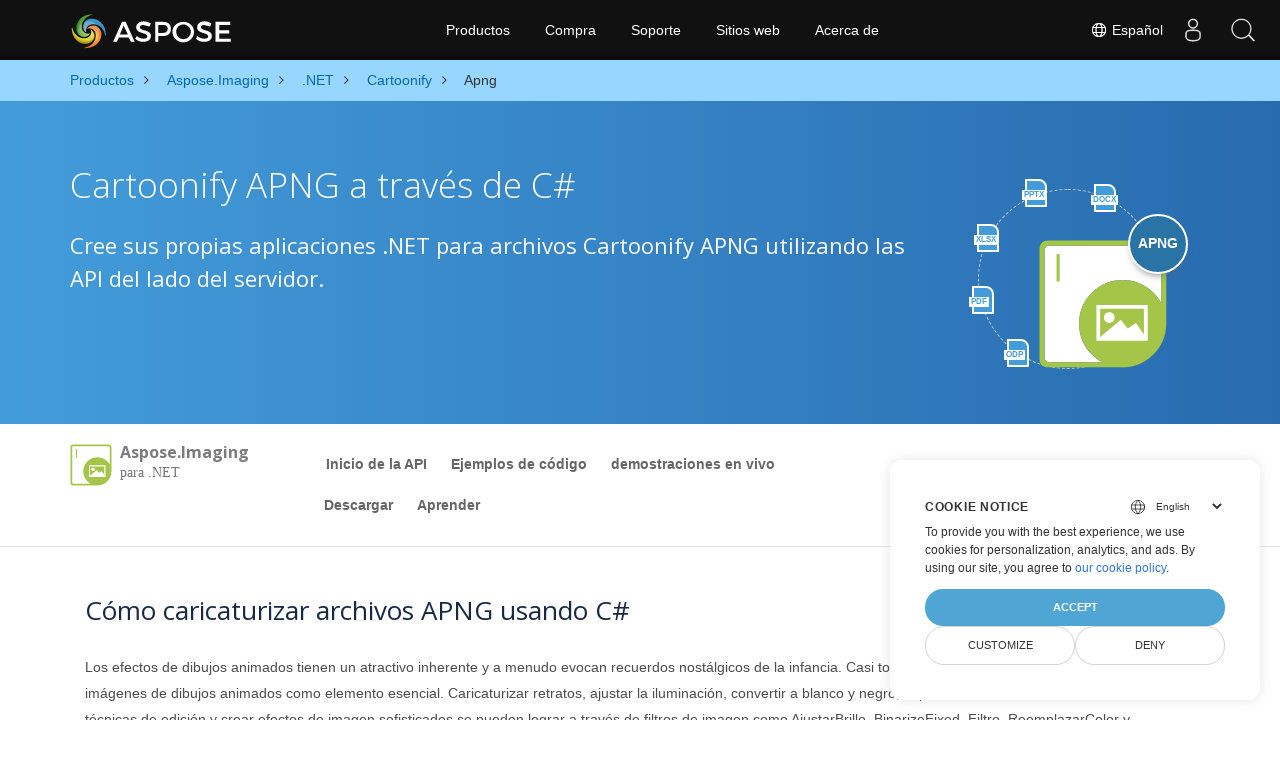

--- FILE ---
content_type: text/html
request_url: https://products.aspose.com/imaging/es/net/cartoonify/apng/
body_size: 9158
content:
<!doctype html><html lang=es class=no-js><head><meta charset=utf-8><script>window.dataLayer=window.dataLayer||[];function gtag(){dataLayer.push(arguments)}gtag("set","url_passthrough",!0),gtag("set","ads_data_redaction",!0),gtag("consent","default",{ad_storage:"denied",ad_user_data:"denied",ad_personalization:"denied",analytics_storage:"denied"}),window.uetq=window.uetq||[],window.uetq.push("consent","default",{ad_storage:"denied"})</script><script>(function(e,t,n,s,o){e[s]=e[s]||[],e[s].push({"gtm.start":(new Date).getTime(),event:"gtm.js"});var a=t.getElementsByTagName(n)[0],i=t.createElement(n),r=s!="dataLayer"?"&l="+s:"";i.async=!0,i.src="https://www.googletagmanager.com/gtm.js?id="+o+r,a.parentNode.insertBefore(i,a)})(window,document,"script","dataLayer","GTM-NJMHSH")</script><meta name=robots content="index, follow"><link rel=apple-touch-icon sizes=180x180 href=https://cms.admin.containerize.com/templates/asposecloud/images/apple-touch-icon.png><link rel=icon type=image/png sizes=32x32 href=https://cms.admin.containerize.com/templates/asposecloud/images/favicon-32x32.png><link rel=icon type=image/png sizes=16x16 href=https://cms.admin.containerize.com/templates/asposecloud/images/favicon-16x16.png><link rel=mask-icon href=https://cms.admin.containerize.com/templates/asposecloud/images/safari-pinned-tab.svg color=#5bbad5><link rel="shortcut icon" href=https://cms.admin.containerize.com/templates/asposecloud/images/favicon.ico><meta name=msapplication-TileColor content="#2b5797"><meta name=msapplication-config content="https://cms.admin.containerize.com/templates/asposecloud/images/browserconfig.xml"><meta name=theme-color content="#ffffff"><meta name=author content="Aspose"><meta charset=utf-8><meta name=viewport content="width=device-width,initial-scale=1,shrink-to-fit=no"><link rel=canonical href=https://products.aspose.com/imaging/es/net/cartoonify/apng/><link rel=alternate hreflang=en href=https://products.aspose.com/imaging/net/cartoonify/apng/><link rel=alternate hreflang=zh-hans href=https://products.aspose.com/imaging/zh-hans/net/cartoonify/apng/><link rel=alternate hreflang=ja href=https://products.aspose.com/imaging/ja/net/cartoonify/apng/><link rel=alternate hreflang=it href=https://products.aspose.com/imaging/it/net/cartoonify/apng/><link rel=alternate hreflang=ru href=https://products.aspose.com/imaging/ru/net/cartoonify/apng/><link rel=alternate hreflang=de href=https://products.aspose.com/imaging/de/net/cartoonify/apng/><link rel=alternate hreflang=es href=https://products.aspose.com/imaging/es/net/cartoonify/apng/><link rel=alternate hreflang=fr href=https://products.aspose.com/imaging/fr/net/cartoonify/apng/><link rel=alternate hreflang=nl href=https://products.aspose.com/imaging/nl/net/cartoonify/apng/><link rel=alternate hreflang=id href=https://products.aspose.com/imaging/id/net/cartoonify/apng/><link rel=alternate hreflang=lt href=https://products.aspose.com/imaging/lt/net/cartoonify/apng/><link rel=alternate hreflang=pl href=https://products.aspose.com/imaging/pl/net/cartoonify/apng/><link rel=alternate hreflang=pt href=https://products.aspose.com/imaging/pt/net/cartoonify/apng/><link rel=alternate hreflang=vi href=https://products.aspose.com/imaging/vi/net/cartoonify/apng/><link rel=alternate hreflang=tr href=https://products.aspose.com/imaging/tr/net/cartoonify/apng/><link rel=alternate hreflang=ko href=https://products.aspose.com/imaging/ko/net/cartoonify/apng/><link rel=alternate hreflang=zh-hant href=https://products.aspose.com/imaging/zh-hant/net/cartoonify/apng/><link rel=alternate hreflang=ar href=https://products.aspose.com/imaging/ar/net/cartoonify/apng/><link rel=alternate hreflang=hi href=https://products.aspose.com/imaging/hi/net/cartoonify/apng/><link rel=alternate hreflang=th href=https://products.aspose.com/imaging/th/net/cartoonify/apng/><link rel=alternate hreflang=sv href=https://products.aspose.com/imaging/sv/net/cartoonify/apng/><link rel=alternate hreflang=cs href=https://products.aspose.com/imaging/cs/net/cartoonify/apng/><link rel=alternate hreflang=uk href=https://products.aspose.com/imaging/uk/net/cartoonify/apng/><link rel=alternate hreflang=he href=https://products.aspose.com/imaging/he/net/cartoonify/apng/><link rel=alternate hreflang=x-default href=https://products.aspose.com/imaging/net/cartoonify/apng/><meta name=generator content="Hugo 0.101.0"><title>Documentos de Cartoonify APNG a través de .NET | products.aspose.com</title><meta name=description content="Pruebe nuestras API de documentos en las instalaciones para crear archivos de Cartoonify APNG en .NET Framework, .NET Core, aplicación de Windows, aplicación web ASP.NET."><script type=application/ld+json>{"@context":"http://schema.org/","@type":"SoftwareApplication","name":"Aspose.Imaging for Net","applicationCategory":"DeveloperApplication","image":["https://www.aspose.cloud/templates/aspose/img/products/imaging/aspose_imaging-for-net.svg"],"description":"Pruebe nuestras API de documentos en las instalaciones para crear archivos de Cartoonify APNG en .NET Framework, .NET Core, aplicación de Windows, aplicación web ASP.NET.","downloadUrl":"https://releases.aspose.com/imaging/net/","releaseNotes":"https://docs.aspose.com/imaging/net/release-notes/","operatingSystem":["Windows","Linux","macOS"]}</script><script type=application/ld+json>{"@context":"https://schema.org/","@type":"Article","mainEntityOfPage":{"@type":"WebPage","@id":"https:\/\/products.aspose.com\/imaging\/es\/net\/cartoonify\/apng\/"},"headline":"Documentos de Cartoonify APNG a través de .NET","description":"Pruebe nuestras API de documentos en las instalaciones para crear archivos de Cartoonify APNG en .NET Framework, .NET Core, aplicación de Windows, aplicación web ASP.NET.","image":{"@type":"ImageObject","url":"https://www.aspose.cloud/templates/aspose/img/products/imaging/aspose_imaging-for-net.svg","width":"","height":""},"author":{"@type":"Organization","name":"Aspose Pty Ltd"},"publisher":{"@type":"Organization","name":"Aspose Pty Ltd","logo":{"@type":"ImageObject","url":"https://about.aspose.com/templates/aspose/img/svg/aspose-logo.svg","width":"","height":""}},"datePublished":"2025-07-24","wordCount":"859","articleBody":"[PPTX DOCX XLSX PDF ODP APNG Cartoonify APNG a través de C# Cree sus propias aplicaciones .NET para archivos Cartoonify APNG utilizando las API del lado del servidor. \u0026nbsp; Aspose.Imaging para .NET Overview Inicio de la API Ejemplos de código demostraciones en vivo Descargar Aprender Overview Inicio de la API Ejemplos de código demostraciones en vivo Descargar Aprender Download from NuGet × Open NuGet package manager, search for and install. You may also use the following command from the Package Manager Console. \u0026nbsp;Copied! PM\u0026gt; Install-Package Visit our documentation for more details. Cómo caricaturizar archivos APNG usando C# Los efectos de dibujos animados tienen un atractivo inherente y a menudo evocan recuerdos nostálgicos de la infancia. Casi todos los artículos de diseño gráfico integran imágenes de dibujos animados como elemento esencial. Caricaturizar retratos, ajustar la iluminación, convertir a blanco y negro, experimentar con colores, mezclar varias técnicas de edición y crear efectos de imagen sofisticados se pueden lograr a través de filtros de imagen como AjustarBrillo, BinarizeFixed, Filtro, ReemplazarColor y AplicarMask. Estos filtros se pueden aplicar a las fotos cargadas originales. Independientemente del tema de su página web, las imágenes de estilo caricatura resultan adecuadas para fines ilustrativos. Un artículo científico gana vitalidad, mientras que el contenido diverso se vuelve más atractivo para los usuarios, aumentando así el tráfico del sitio web. Para caricaturizar archivos APNG, usaremos Aspose.Imaging para .NET API, que es una API de conversión y manipulación de imágenes rica en funciones, potente y fácil de usar para la plataforma C#. Abierto NuGet administrador de paquetes, busque Aspose.Imágenes e instalar También puede usar el siguiente comando desde la Consola del administrador de paquetes. Comando de consola del administrador de paquetes PM\u0026gt; Install-Package Aspose.Imaging Pasos para caricaturizar APNG a través de C# Necesitas el aspose.imaging.dll para probar el siguiente flujo de trabajo en su propio entorno. Cargue archivos APNG con el método Image.Load Imágenes de dibujos animados; Guarde la imagen comprimida en el disco en el formato compatible con Aspose.Imaging Requisitos del sistema Aspose.Imaging para .NET es compatible con todos los principales sistemas operativos. Solo asegúrese de tener los siguientes requisitos previos. Microsoft Windows o un sistema operativo compatible con .NET Framework, .NET Core, aplicación de Windows, aplicación web ASP.NET. Entorno de desarrollo como Microsoft Visual Studio. Aspose.Imaging para .NET referenciado en su proyecto. \u0026nbsp; Imágenes de Cartoonify APNG - .NET \u0026nbsp; Acerca de Aspose.Imaging para .NET API Aspose.Imaging API es una solución de procesamiento de imágenes para crear, modificar, dibujar o convertir imágenes (fotos) dentro de las aplicaciones. Ofrece: procesamiento de imágenes multiplataforma, que incluye, entre otros, conversiones entre varios formatos de imagen (incluido el procesamiento uniforme de imágenes de varias páginas o varios cuadros), modificaciones como dibujar, trabajar con primitivas gráficas, transformaciones (redimensionar, recortar, voltear y rotar , binarización, escala de grises, ajuste), funciones avanzadas de manipulación de imágenes (filtrado, difuminado, enmascaramiento, corrección del sesgo) y estrategias de optimización de la memoria. Es una biblioteca independiente y no depende de ningún software para las operaciones de imagen. Uno puede agregar fácilmente funciones de conversión de imágenes de alto rendimiento con API nativas dentro de los proyectos. Estas son API locales 100 % privadas y las imágenes se procesan en sus servidores. Cartoonify APNGs a través de la aplicación en línea Cartoonify APNG documentos visitando nuestro [sitio web de demostraciones en vivo] ( https:\/\/products.aspose.app\/imaging\/image-Cartoonify) . La demostración en vivo tiene los siguientes beneficios \u0026nbsp; No es necesario descargar ni configurar nada \u0026nbsp; No es necesario escribir ningún código. \u0026nbsp; Simplemente cargue sus archivos APNG y presione el botón \u0026#34;Cartoonify now\u0026#34; \u0026nbsp; Obtenga instantáneamente el enlace de descarga para el archivo resultante APNG Qué es APNG Formato de archivo Un archivo con la extensión .apng (Animated Portable Network Graphics) es un formato gráfico de trama y es una extensión no oficial de Portable Network Graphic (PNG). Se compone de múltiples fotogramas (cada uno de imagen PNG) que representa una secuencia de animación. Esto proporciona una visualización similar a la de un archivo GIF. Los archivos APNG admiten imágenes de 24 bits y transparencia de 8 bits. APNG es compatible con versiones anteriores de archivos GIF no animados. Los archivos APNG usan la misma extensión .png y pueden abrirse con aplicaciones como Mozilla Firefox, Chrome con compatibilidad con APNG, aplicaciones de iMessage para iOS 10. Leer más Otros formatos de Cartoonify compatibles Usando C#, uno puede caricaturizar fácilmente diferentes formatos, incluidos. BMP (Imagen de mapa de bits) ICO (icono de ventanas) JPG (Joint Photographic Experts Group) JPEG (Joint Photographic Experts Group) DIB (Mapa de bits independiente del dispositivo) DICOM (Imágenes digitales y comunicaciones) DJVU (Formato de gráficos) DNG (Imagen de cámara digital) EMF (Formato de metarchivo mejorado) EMZ (Metarchivo mejorado comprimido de Windows) GIF (Formato de intercambio gráfico) JP2 (JPEG2000) J2K (Imagen comprimida Wavelet) PNG (Gráficos de red portátiles) TIFF (Formato de imagen etiquetada) TIF (Formato de imagen etiquetada) WEBP (Imagen web ráster) WMF (Metarchivo de Microsoft Windows) WMZ (Máscara de Windows Media Player comprimida) TGA (Gráfico Targa) SVG (gráficas vectoriales escalables) EPS (Lenguaje PostScript Encapsulado) CDR (Imagen de dibujo vectorial) CMX (Imagen de intercambio de Corel) OTG (Estándar de documento abierto) ODG (Formato de dibujo de Apache OpenOffice) AVIF]"}</script><script type=application/ld+json>{"@context":"https://schema.org","@type":"Organization","name":"Aspose Pty. Ltd.","url":"https://www.aspose.com","logo":"https://about.aspose.com/templates/aspose/img/svg/aspose-logo.svg","alternateName":"Aspose","sameAs":["https://www.facebook.com/Aspose/","https://twitter.com/Aspose","https://www.youtube.com/user/AsposeVideo","https://www.linkedin.com/company/aspose","https://stackoverflow.com/questions/tagged/aspose","https://aspose.quora.com/","https://aspose.github.io/"],"contactPoint":[{"@type":"ContactPoint","telephone":"+1 903 306 1676","contactType":"sales","areaServed":"US","availableLanguage":"en"},{"@type":"ContactPoint","telephone":"+44 141 628 8900","contactType":"sales","areaServed":"GB","availableLanguage":"en"},{"@type":"ContactPoint","telephone":"+61 2 8006 6987","contactType":"sales","areaServed":"AU","availableLanguage":"en"}]}</script><script type=application/ld+json>{"@context":"https://schema.org","@type":"WebSite","url":"https://www.aspose.com","sameAs":["https://search.aspose.com","https://docs.aspose.com","https://blog.aspose.com","https://forum.aspose.com","https://products.aspose.com","https://about.aspose.com","https://purchase.aspose.com","https://apireference.aspose.com"],"potentialAction":{"@type":"SearchAction","target":"https://search.aspose.com/search/?q={search_term_string}","query-input":"required name=search_term_string"}}</script><meta itemprop=name content="Documentos de Cartoonify APNG a través de .NET"><meta itemprop=description content="Pruebe nuestras API de documentos en las instalaciones para crear archivos de Cartoonify APNG en .NET Framework, .NET Core, aplicación de Windows, aplicación web ASP.NET."><meta property="og:title" content="Documentos de Cartoonify APNG a través de .NET"><meta property="og:description" content="Pruebe nuestras API de documentos en las instalaciones para crear archivos de Cartoonify APNG en .NET Framework, .NET Core, aplicación de Windows, aplicación web ASP.NET."><meta property="og:type" content="website"><meta property="og:url" content="https://products.aspose.com/imaging/es/net/cartoonify/apng/"><link href=/imaging/css/ico.min.css rel=stylesheet><link href=/imaging/css/font-awesome.min.css rel=stylesheet><link rel=preload href=/imaging/scss/main.min.c57de0f987df41b9ebbfd1b2fd271ebead1a8904f810f963f9aaa29f1ef37d28.css as=style><link href=/imaging/scss/main.min.c57de0f987df41b9ebbfd1b2fd271ebead1a8904f810f963f9aaa29f1ef37d28.css rel=stylesheet><link href=/imaging/scss/products-main.min.be3463abd86a9e1a3088ddcaad9c135b72471000956a23c4acf13f281abd6571.css rel=stylesheet><script>(function(e,t,n,s,o,i,a){e.ContainerizeMenuObject=o,e[o]=e[o]||function(){(e[o].q=e[o].q||[]).push(arguments)},e[o].l=1*new Date,i=t.createElement(n),a=t.getElementsByTagName(n)[0],i.async=1,i.src=s,a.parentNode.append(i)})(window,document,"script","https://menu-new.containerize.com/scripts/engine.min.js?v=1.0.1","aspose-es")</script><div class=lang-selector id=locale style=display:none!important><a href=#><em class="flag-es flag-24"></em>&nbsp;Español</a></div><div class="modal fade lanpopup" id=langModal tabindex=-1 aria-labelledby=langModalLabel data-nosnippet aria-modal=true role=dialog style=display:none><div class="modal-dialog modal-dialog-centered modal-lg"><div class=modal-content style=background-color:#343a40><a class=lang-close id=lang-close href=#><img src=/images/close.svg width=14 height=14 alt=Close></em></a><div class=modal-body><div class=rowbox><div class="col langbox"><a href=https://products.aspose.com/imaging/net/cartoonify/apng/ data-title=En class=langmenu><span><em class="flag-us flag-24"></em>&nbsp;English</span></a></div><div class="col langbox"><a href=https://products.aspose.com/imaging/ja/net/cartoonify/apng/ data-title=Ja class=langmenu><span><em class="flag-jp flag-24"></em>&nbsp;日本語</span></a></div><div class="col langbox"><a href=https://products.aspose.com/imaging/tr/net/cartoonify/apng/ data-title=Tr class=langmenu><span><em class="flag-tr flag-24"></em>&nbsp;Türkçe</span></a></div><div class="col langbox"><a href=https://products.aspose.com/imaging/fr/net/cartoonify/apng/ data-title=Fr class=langmenu><span><em class="flag-fr flag-24"></em>&nbsp;Français</span></a></div><div class="col langbox"><a href=https://products.aspose.com/imaging/de/net/cartoonify/apng/ data-title=De class=langmenu><span><em class="flag-de flag-24"></em>&nbsp;Deutsch</span></a></div><div class="col langbox"><a href=https://products.aspose.com/imaging/ru/net/cartoonify/apng/ data-title=Ru class=langmenu><span><em class="flag-ru flag-24"></em>&nbsp;Русский</span></a></div><div class="col langbox"><a href=https://products.aspose.com/imaging/zh-hans/net/cartoonify/apng/ data-title=Zh-Hans class=langmenu><span><em class="flag-cn flag-24"></em>&nbsp;简体中文</span></a></div><div class="col langbox"><a href=https://products.aspose.com/imaging/hi/net/cartoonify/apng/ data-title=Hi class=langmenu><span><em class="flag-in flag-24"></em>&nbsp;हिन्दी</span></a></div><div class="col langbox"><a href=https://products.aspose.com/imaging/ko/net/cartoonify/apng/ data-title=Ko class=langmenu><span><em class="flag-kr flag-24"></em>&nbsp;한국인</span></a></div><div class="col langbox"><a href=https://products.aspose.com/imaging/nl/net/cartoonify/apng/ data-title=Nl class=langmenu><span><em class="flag-nl flag-24"></em>&nbsp;Nederlands</span></a></div><div class="col langbox"><a href=https://products.aspose.com/imaging/sv/net/cartoonify/apng/ data-title=Sv class=langmenu><span><em class="flag-se flag-24"></em>&nbsp;Svenska</span></a></div><div class="col langbox"><a href=https://products.aspose.com/imaging/it/net/cartoonify/apng/ data-title=It class=langmenu><span><em class="flag-it flag-24"></em>&nbsp;Italiano</span></a></div><div class="col langbox"><a href=https://products.aspose.com/imaging/pt/net/cartoonify/apng/ data-title=Pt class=langmenu><span><em class="flag-br flag-24"></em>&nbsp;Português</span></a></div><div class="col langbox"><a href=https://products.aspose.com/imaging/pl/net/cartoonify/apng/ data-title=Pl class=langmenu><span><em class="flag-pl flag-24"></em>&nbsp;Polski</span></a></div><div class="col langbox"><a href=https://products.aspose.com/imaging/lt/net/cartoonify/apng/ data-title=Lt class=langmenu><span><em class="flag-lv flag-24"></em>&nbsp;Lietuvių</span></a></div><div class="col langbox"><a href=https://products.aspose.com/imaging/cs/net/cartoonify/apng/ data-title=Cs class=langmenu><span><em class="flag-cz flag-24"></em>&nbsp;čeština</span></a></div><div class="col langbox"><a href=https://products.aspose.com/imaging/id/net/cartoonify/apng/ data-title=Id class=langmenu><span><em class="flag-id flag-24"></em>&nbsp;Indonesian</span></a></div><div class="col langbox"><a href=https://products.aspose.com/imaging/uk/net/cartoonify/apng/ data-title=Uk class=langmenu><span><em class="flag-ua flag-24"></em>&nbsp;Українська</span></a></div><div class="col langbox"><a href=https://products.aspose.com/imaging/he/net/cartoonify/apng/ data-title=He class=langmenu><span><em class="flag-il flag-24"></em>&nbsp;עִברִית</span></a></div><div class="col langbox"><a href=https://products.aspose.com/imaging/ar/net/cartoonify/apng/ data-title=Ar class=langmenu><span><em class="flag-sa flag-24"></em>&nbsp;عربي</span></a></div><div class="col langbox"><a href=https://products.aspose.com/imaging/th/net/cartoonify/apng/ data-title=Th class=langmenu><span><em class="flag-th flag-24"></em>&nbsp;ไทย</span></a></div><div class="col langbox"><a href=https://products.aspose.com/imaging/vi/net/cartoonify/apng/ data-title=Vi class=langmenu><span><em class="flag-vn flag-24"></em>&nbsp;Tiếng Việt</span></a></div><div class="col langbox"><a href=https://products.aspose.com/imaging/zh-hant/net/cartoonify/apng/ data-title=Zh-Hant class=langmenu><span><em class="flag-tw flag-24"></em>&nbsp;繁體中文</span></a></div></div></div></div></div></div></div><script>const langshowpop=document.getElementById("locale"),langhidepop=document.getElementById("lang-close");langshowpop.addEventListener("click",addClass,!1),langhidepop.addEventListener("click",removeClass,!1);function addClass(e){e.preventDefault();var t=document.querySelector(".lanpopup");t.classList.toggle("show")}function removeClass(e){e.preventDefault();var t=document.querySelector(".lanpopup");t.classList.remove("show")}</script><link rel=stylesheet href=https://www.aspose.com/css/locale.min.css><script defer>const observer=new MutationObserver((e,t)=>{const n=document.getElementById("DynabicMenuUserControls");if(n){const e=document.getElementById("locale");n.prepend(e),e.setAttribute("id","localswitch"),e.setAttribute("style","visibility:visible"),t.disconnect();return}});observer.observe(document,{childList:!0,subtree:!0})</script></head><body class=td-section><noscript><iframe src="https://www.googletagmanager.com/ns.html?id=GTM-NJMHSH" height=0 width=0 style=display:none;visibility:hidden></iframe></noscript><script src=https://www.consentise.com/v1.2/consent-min.js data-cookiedomain=.aspose.com data-privacy-policy-url=https://about.aspose.com/legal/privacy-policy/ data-preferred-color=#4FA5D3 data-default-language=en defer></script><style>.bg-light-primary{background:#97d6ff}.productbreadcrumbs li{list-style-type:none}.productbreadcrumbs li{padding:10px 0;display:inline-block;color:#333}.productbreadcrumbs a{display:inline-block;color:#006bb0!important}.productbreadcrumbs li i{margin:0 10px}@media(max-width:688px){.productbreadcrumbs{padding:0 20px!important}}</style><div class="container-fluid bg-light-primary"><div class=container><div class=row><div class="col-md-12 p-0"><ol class="d-flex align-items-center m-0 productbreadcrumbs p-0" itemscope itemtype=https://schema.org/BreadcrumbList><li itemprop=itemListElement itemscope itemtype=https://schema.org/ListItem><a href=/es/ itemprop=item><span itemprop=name>Productos</span></a><meta itemprop=position content="1"></li><li itemprop=itemListElement itemscope itemtype=https://schema.org/ListItem><i class="fa fa-angle-right">&nbsp;</i>
<a itemprop=item href=/imaging/es/><span itemprop=name>Aspose.Imaging</span></a><meta itemprop=position content="2"></li><li itemprop=itemListElement itemscope itemtype=https://schema.org/ListItem><i class="fa fa-angle-right">&nbsp;</i>
<a itemprop=item href=/imaging/es/net/><span itemprop=name>.NET</span></a><meta itemprop=position content="3"></li><li itemprop=itemListElement itemscope itemtype=https://schema.org/ListItem><i class="fa fa-angle-right">&nbsp;</i>
<a itemprop=item href=/imaging/es/net/cartoonify/><span itemprop=name>Cartoonify</span></a><meta itemprop=position content="4"></li><li itemprop=itemListElement itemscope itemtype=https://schema.org/ListItem><i class="fa fa-angle-right">&nbsp;</i>
<span itemprop=name>Apng</span><meta itemprop=position content="5"></li></ol></div></div></div></div><div class="container-fluid td-default td-outer set-min-height"><main role=main class=td-main><div class='pf-landing-page-com autogen'><div class="container-fluid header1 header2 productfamilyheader minify-header"><div class=container><div class="row pt-lg-5"><div class="col-md-12 padding0"><div class="col-lg-3 col-md-3 pull-right"><div class=tr><div class=aspose_product_img><div class=circleiconsformat><em class=fileiconsmall>PPTX</em>
<em class=fileiconsmall>DOCX</em>
<em class=fileiconsmall>XLSX</em>
<em class=fileiconsmall>PDF</em>
<em class=fileiconsmall>ODP</em></div><img class=lazyloaded width=220 height=220 src=/imaging/images/imaging/aspose_imaging-for-net.svg alt='Aspose.Imaging  para .NET'><div class=conversiontag>APNG</div></div></div></div><div class="padding0 col-lg-9"><h1>Cartoonify APNG a través de C#</h1><h2 class=pr-h2>Cree sus propias aplicaciones .NET para archivos Cartoonify APNG utilizando las API del lado del servidor.</h2></div></div></div></div></div><div class="container-fluid productfamilypage bg-white"><div class="container-fluid sub-menu-container"><div id=sticky1 class=stickytopheight>&nbsp;</div><div class=container><div class=row><div class="col-md-2 title2"><h3 class=titleh3imaging><span class=spanclass><img width=42 height=42 src=/imaging/images/imaging/aspose_imaging-for-net.svg alt="Aspose.Imaging para .NET" class=lazyloaded>
</span>Aspose.Imaging <small class=titleh3imagingsmall>para .NET</small></h3></div><div class=col-md-6><h4 class=mb-hide>Overview</h4><ul class="nav nav-pills mb-hide"><li><a href=/imaging/es/net/>Inicio de la API</a></li><li><a href=https://github.com/aspose-imaging/Aspose.Imaging-for-.NET/>Ejemplos de código</a></li><li><a href=https://products.aspose.app/imaging/family/>demostraciones en vivo</a></li><li><a href=https://downloads.aspose.com/imaging/net/>Descargar</a></li><li><a href=https://docs.aspose.com/imaging/net/>Aprender</a></li></ul><div class=submenu><ul class=submenul><li class="dropdown smenu-li"><a class="dropdown-toggle arrow-dd" href=/ data-toggle=dropdown>Overview</a><ul class="dropdown-menu smenu-dd"><li><a href=/imaging/es/net/>Inicio de la API</a></li><li><a href=https://github.com/aspose-imaging/Aspose.Imaging-for-.NET/>Ejemplos de código</a></li><li><a href=https://products.aspose.app/imaging/family/>demostraciones en vivo</a></li><li><a href=https://downloads.aspose.com/imaging/net/>Descargar</a></li><li><a href=https://docs.aspose.com/imaging/net/>Aprender</a></li></ul></li></ul></div></div><div class="col-md-4 sub-rhs col-sm-12"><div class=btn-group></div></div></div><div id=nugetproject class="modal fade downloadproject" tabindex=-1 role=dialog aria-labelledby=exampleModalLabel aria-hidden=true><div class=modal-dialog role=document><div class=modal-content><div class=modal-header><h5 class=modal-title>Download from NuGet</h5><button class=close type=button data-dismiss=modal aria-label=Close> ×</button></div><div class=modal-body><p><small>Open <a href=https://www.nuget.org/packages/aspose.imaging>NuGet</a> package
manager, search for <b></b>and install.<br>You may also use the
following command from the Package Manager Console.</small></p><div class=copyclipboard><button class="copybtn btn btn-success" type=button data-clipboard-target=#copyboard data-clipboard-action=copy><i class="fa fa-clipboard">&nbsp;</i></button><span class=copiedtooltip>Copied!</span></div><div class=consolebox><span class=consoletxt>PM> </span><textarea id=copyboard readonly>Install-Package  </textarea></div></div><div class="modal-footer tc">Visit our <a href=https://docs.aspose.com/imaging/net/>documentation</a> for more details.</div></div></div></div></div></div><div class="autogen container-fluid bg-white agp-content section"><div class=container><div class=row><div class="col-md-12 tl"><h2 class=bold-h2>Cómo caricaturizar archivos APNG usando C#</h2><p>Los efectos de dibujos animados tienen un atractivo inherente y a menudo evocan recuerdos nostálgicos de la infancia. Casi todos los artículos de diseño gráfico integran imágenes de dibujos animados como elemento esencial. Caricaturizar retratos, ajustar la iluminación, convertir a blanco y negro, experimentar con colores, mezclar varias técnicas de edición y crear efectos de imagen sofisticados se pueden lograr a través de filtros de imagen como AjustarBrillo, BinarizeFixed, Filtro, ReemplazarColor y AplicarMask. Estos filtros se pueden aplicar a las fotos cargadas originales. Independientemente del tema de su página web, las imágenes de estilo caricatura resultan adecuadas para fines ilustrativos. Un artículo científico gana vitalidad, mientras que el contenido diverso se vuelve más atractivo para los usuarios, aumentando así el tráfico del sitio web. Para caricaturizar archivos APNG, usaremos
<a href=https://products.aspose.com/imaging/net>Aspose.Imaging para .NET</a>
API, que es una API de conversión y manipulación de imágenes rica en funciones, potente y fácil de usar para la plataforma C#. Abierto
<a href=https://www.nuget.org/packages/aspose.imaging>NuGet</a>
administrador de paquetes, busque
<strong>Aspose.Imágenes</strong> e instalar También puede usar el siguiente comando desde la Consola del administrador de paquetes.</p><div class="col-md-12 tl"><div id=code class=codeblock><h3>Comando de consola del administrador de paquetes</h3><div class=highlight><pre tabindex=0 style=color:#f8f8f2;background-color:#272822;-moz-tab-size:4;-o-tab-size:4;tab-size:4><code class=language-cs data-lang=cs><span style=display:flex><span>
</span></span><span style=display:flex><span>PM&gt; Install-Package Aspose.Imaging
</span></span></code></pre></div></div></div></div></div></div></div><div class='container-fluid bg-gray-lite agp-content section'><div class=container><div class=row><div class="col-md-6 tl"><h2 class=heading-border>Pasos para caricaturizar APNG a través de C#</h2><p><p>Necesitas el
<a href=https://downloads.aspose.com/imaging/net>aspose.imaging.dll</a>
para probar el siguiente flujo de trabajo en su propio entorno.</p></p><ul><li>Cargue archivos APNG con el método Image.Load</li><li>Imágenes de dibujos animados;</li><li>Guarde la imagen comprimida en el disco en el formato compatible con Aspose.Imaging</li></ul></div><div class="col-md-6 tl"><h2 class=heading-border>Requisitos del sistema</h2><p><p>Aspose.Imaging para .NET es compatible con todos los principales sistemas operativos. Solo asegúrese de tener los siguientes requisitos previos.</p></p><ul><li>Microsoft Windows o un sistema operativo compatible con .NET Framework, .NET Core, aplicación de Windows, aplicación web ASP.NET.</li><li>Entorno de desarrollo como Microsoft Visual Studio.</li><li>Aspose.Imaging para .NET referenciado en su proyecto.</li></ul></div><div class=spacer>&nbsp;</div><div class="col-md-12 tl"><div id=code class=codeblock><h3>Imágenes de Cartoonify APNG - .NET</h3><script type=application/javascript src="https://gist.github.com/aspose-com-gists/06ef86978a9c043ccf04b5c6fd292b4c.js?file=cartoonify-images.cs"></script></div></div><div class=spacer>&nbsp;</div></div></div></div><li><div><b></b></div><div></div></li><div class="autogen container-fluid bg-white agp-content section"><div class=container><div class=row><div class="col-md-12 tl"><h2 class=bold-h2>Acerca de Aspose.Imaging para .NET API</h2>Aspose.Imaging API es una solución de procesamiento de imágenes para crear, modificar, dibujar o convertir imágenes (fotos) dentro de las aplicaciones. Ofrece: procesamiento de imágenes multiplataforma, que incluye, entre otros, conversiones entre varios formatos de imagen (incluido el procesamiento uniforme de imágenes de varias páginas o varios cuadros), modificaciones como dibujar, trabajar con primitivas gráficas, transformaciones (redimensionar, recortar, voltear y rotar , binarización, escala de grises, ajuste), funciones avanzadas de manipulación de imágenes (filtrado, difuminado, enmascaramiento, corrección del sesgo) y estrategias de optimización de la memoria. Es una biblioteca independiente y no depende de ningún software para las operaciones de imagen. Uno puede agregar fácilmente funciones de conversión de imágenes de alto rendimiento con API nativas dentro de los proyectos. Estas son API locales 100 % privadas y las imágenes se procesan en sus servidores.</div></div></div></div><div class='container-fluid agp-content bg-gray-lighter aboutfile box-1 vh100 section'><div class="container full-width"><div class=row><div class="container-fluid agp-content bg-white aboutfile box-1 vh100 section nopbtm"><div class=container><div class=row><div class="demobox tc col-md-12 padding-0"><h3>Cartoonify APNGs a través de la aplicación en línea</h3><p>Cartoonify APNG documentos visitando nuestro [sitio web de demostraciones en vivo] (
<a href=https://products.aspose.app/imaging/image-Cartoonify%29>https://products.aspose.app/imaging/image-Cartoonify)</a>
. La demostración en vivo tiene los siguientes beneficios</p><div class="col-md-3 tc"><div class=democard><i class='fa fa-cogs fa-3x'>&nbsp;</i> No es necesario descargar ni configurar nada</div></div><div class="col-md-3 tc"><div class=democard><i class='fa fa-edit fa-3x'>&nbsp;</i> No es necesario escribir ningún código.</div></div><div class="col-md-3 tc"><div class=democard><i class='fa fa-file-text fa-3x'>&nbsp;</i> Simplemente cargue sus archivos APNG y presione el botón "Cartoonify now"</div></div><div class="col-md-3 tc"><div class=democard><i class='fa fa-download fa-3x'>&nbsp;</i> Obtenga instantáneamente el enlace de descarga para el archivo resultante</div></div><div class='aboutagp-box tc top-padding-50'><h3><em class=icofile><b>APNG</b></em> Qué es APNG Formato de archivo</h3><p>Un archivo con la extensión .apng (Animated Portable Network Graphics) es un formato gráfico de trama y es una extensión no oficial de Portable Network Graphic (PNG). Se compone de múltiples fotogramas (cada uno de imagen PNG) que representa una secuencia de animación. Esto proporciona una visualización similar a la de un archivo GIF. Los archivos APNG admiten imágenes de 24 bits y transparencia de 8 bits. APNG es compatible con versiones anteriores de archivos GIF no animados. Los archivos APNG usan la misma extensión .png y pueden abrirse con aplicaciones como Mozilla Firefox, Chrome con compatibilidad con APNG, aplicaciones de iMessage para iOS 10.</p><a class=read-more href=https://docs.fileformat.com/image/apng/ target=_blank rel="noopener noreferrer">Leer más</a></div></div></div></div></div><div id=dvOtherSupportedConversions class="col-md-12 pt-5 pb-5 convertypes bg-white agp-content section"><div class=container><h3 id="hOtherSupportedFeatureHeading tc" class="tc d-block">Otros formatos de Cartoonify compatibles</h3><p id=pOtherSupportedFeatureSubHeading class="tc d-block">Usando C#, uno puede caricaturizar fácilmente diferentes formatos, incluidos.</p><div class="row other-converters"><div class="col-md-3 other-converter"><a href=/imaging/es/net/cartoonify/bmp/>BMP</a> (Imagen de mapa de bits)</div><div class="col-md-3 other-converter"><a href=/imaging/es/net/cartoonify/ico/>ICO</a> (icono de ventanas)</div><div class="col-md-3 other-converter"><a href=/imaging/es/net/cartoonify/jpg/>JPG</a> (Joint Photographic Experts Group)</div><div class="col-md-3 other-converter"><a href=/imaging/es/net/cartoonify/jpeg/>JPEG</a> (Joint Photographic Experts Group)</div><div class="col-md-3 other-converter"><a href=/imaging/es/net/cartoonify/dib/>DIB</a> (Mapa de bits independiente del dispositivo)</div><div class="col-md-3 other-converter"><a href=/imaging/es/net/cartoonify/dicom/>DICOM</a> (Imágenes digitales y comunicaciones)</div><div class="col-md-3 other-converter"><a href=/imaging/es/net/cartoonify/djvu/>DJVU</a> (Formato de gráficos)</div><div class="col-md-3 other-converter"><a href=/imaging/es/net/cartoonify/dng/>DNG</a> (Imagen de cámara digital)</div><div class="col-md-3 other-converter"><a href=/imaging/es/net/cartoonify/emf/>EMF</a> (Formato de metarchivo mejorado)</div><div class="col-md-3 other-converter"><a href=/imaging/es/net/cartoonify/emz/>EMZ</a> (Metarchivo mejorado comprimido de Windows)</div><div class="col-md-3 other-converter"><a href=/imaging/es/net/cartoonify/gif/>GIF</a> (Formato de intercambio gráfico)</div><div class="col-md-3 other-converter"><a href=/imaging/es/net/cartoonify/jp2/>JP2</a> (JPEG2000)</div><div class="col-md-3 other-converter"><a href=/imaging/es/net/cartoonify/j2k/>J2K</a> (Imagen comprimida Wavelet)</div><div class="col-md-3 other-converter"><a href=/imaging/es/net/cartoonify/png/>PNG</a> (Gráficos de red portátiles)</div><div class="col-md-3 other-converter"><a href=/imaging/es/net/cartoonify/tiff/>TIFF</a> (Formato de imagen etiquetada)</div><div class="col-md-3 other-converter"><a href=/imaging/es/net/cartoonify/tif/>TIF</a> (Formato de imagen etiquetada)</div><div class="col-md-3 other-converter"><a href=/imaging/es/net/cartoonify/webp/>WEBP</a> (Imagen web ráster)</div><div class="col-md-3 other-converter"><a href=/imaging/es/net/cartoonify/wmf/>WMF</a> (Metarchivo de Microsoft Windows)</div><div class="col-md-3 other-converter"><a href=/imaging/es/net/cartoonify/wmz/>WMZ</a> (Máscara de Windows Media Player comprimida)</div><div class="col-md-3 other-converter"><a href=/imaging/es/net/cartoonify/tga/>TGA</a> (Gráfico Targa)</div><div class="col-md-3 other-converter"><a href=/imaging/es/net/cartoonify/svg/>SVG</a> (gráficas vectoriales escalables)</div><div class="col-md-3 other-converter"><a href=/imaging/es/net/cartoonify/eps/>EPS</a> (Lenguaje PostScript Encapsulado)</div><div class="col-md-3 other-converter"><a href=/imaging/es/net/cartoonify/cdr/>CDR</a> (Imagen de dibujo vectorial)</div><div class="col-md-3 other-converter"><a href=/imaging/es/net/cartoonify/cmx/>CMX</a> (Imagen de intercambio de Corel)</div><div class="col-md-3 other-converter"><a href=/imaging/es/net/cartoonify/otg/>OTG</a> (Estándar de documento abierto)</div><div class="col-md-3 other-converter"><a href=/imaging/es/net/cartoonify/odg/>ODG</a> (Formato de dibujo de Apache OpenOffice)</div><div class="col-md-3 other-converter"><a href=/imaging/es/net/cartoonify/avif/>AVIF</a></div></div></div></div></div></div></div></div></div></main></div><script src=https://code.jquery.com/jquery-3.3.1.min.js integrity="sha256-FgpCb/KJQlLNfOu91ta32o/NMZxltwRo8QtmkMRdAu8=" crossorigin=anonymous></script><script integrity="sha256-R2BOOEYccR42PjYleF6FymLO5RI03/6g3aAhg0Ljhy0=" crossorigin=anonymous src=/imaging/js/imaging/app-widget.min.47604e38461c711e363e3625785e85ca62cee51234dffea0dda0218342e3872d.js></script>
<script defer src=/imaging/js/main.min.bcff3ebc12e5204436729789d5fdbb30bd3f02f3529ae312b91c61c2335100e9.js integrity="sha256-vP8+vBLlIEQ2cpeJ1f27ML0/AvNSmuMSuRxhwjNRAOk=" crossorigin=anonymous></script><div id=DynabicMenuFooter></div></body></html>

--- FILE ---
content_type: text/javascript; charset=utf-8
request_url: https://gist.github.com/aspose-com-gists/06ef86978a9c043ccf04b5c6fd292b4c.js?file=cartoonify-images.cs
body_size: 11542
content:
document.write('<link rel="stylesheet" href="https://github.githubassets.com/assets/gist-embed-68783a026c0c.css">')
document.write('<div id=\"gist112501711\" class=\"gist\">\n    <div class=\"gist-file\" translate=\"no\" data-color-mode=\"light\" data-light-theme=\"light\">\n      <div class=\"gist-data\">\n        <div class=\"js-gist-file-update-container js-task-list-container\">\n  <div id=\"file-cartoonify-images-cs\" class=\"file my-2\">\n    \n    <div itemprop=\"text\"\n      class=\"Box-body p-0 blob-wrapper data type-c  \"\n      style=\"overflow: auto\" tabindex=\"0\" role=\"region\"\n      aria-label=\"cartoonify-images.cs content, created by aspose-com-gists on 10:51AM on October 21, 2021.\"\n    >\n\n        \n<div class=\"js-check-hidden-unicode js-blob-code-container blob-code-content\">\n\n  <template class=\"js-file-alert-template\">\n  <div data-view-component=\"true\" class=\"flash flash-warn flash-full d-flex flex-items-center\">\n  <svg aria-hidden=\"true\" height=\"16\" viewBox=\"0 0 16 16\" version=\"1.1\" width=\"16\" data-view-component=\"true\" class=\"octicon octicon-alert\">\n    <path d=\"M6.457 1.047c.659-1.234 2.427-1.234 3.086 0l6.082 11.378A1.75 1.75 0 0 1 14.082 15H1.918a1.75 1.75 0 0 1-1.543-2.575Zm1.763.707a.25.25 0 0 0-.44 0L1.698 13.132a.25.25 0 0 0 .22.368h12.164a.25.25 0 0 0 .22-.368Zm.53 3.996v2.5a.75.75 0 0 1-1.5 0v-2.5a.75.75 0 0 1 1.5 0ZM9 11a1 1 0 1 1-2 0 1 1 0 0 1 2 0Z\"><\/path>\n<\/svg>\n    <span>\n      This file contains hidden or bidirectional Unicode text that may be interpreted or compiled differently than what appears below. To review, open the file in an editor that reveals hidden Unicode characters.\n      <a class=\"Link--inTextBlock\" href=\"https://github.co/hiddenchars\" target=\"_blank\">Learn more about bidirectional Unicode characters<\/a>\n    <\/span>\n\n\n  <div data-view-component=\"true\" class=\"flash-action\">        <a href=\"{{ revealButtonHref }}\" data-view-component=\"true\" class=\"btn-sm btn\">    Show hidden characters\n<\/a>\n<\/div>\n<\/div><\/template>\n<template class=\"js-line-alert-template\">\n  <span aria-label=\"This line has hidden Unicode characters\" data-view-component=\"true\" class=\"line-alert tooltipped tooltipped-e\">\n    <svg aria-hidden=\"true\" height=\"16\" viewBox=\"0 0 16 16\" version=\"1.1\" width=\"16\" data-view-component=\"true\" class=\"octicon octicon-alert\">\n    <path d=\"M6.457 1.047c.659-1.234 2.427-1.234 3.086 0l6.082 11.378A1.75 1.75 0 0 1 14.082 15H1.918a1.75 1.75 0 0 1-1.543-2.575Zm1.763.707a.25.25 0 0 0-.44 0L1.698 13.132a.25.25 0 0 0 .22.368h12.164a.25.25 0 0 0 .22-.368Zm.53 3.996v2.5a.75.75 0 0 1-1.5 0v-2.5a.75.75 0 0 1 1.5 0ZM9 11a1 1 0 1 1-2 0 1 1 0 0 1 2 0Z\"><\/path>\n<\/svg>\n<\/span><\/template>\n\n  <table data-hpc class=\"highlight tab-size js-file-line-container\" data-tab-size=\"4\" data-paste-markdown-skip data-tagsearch-path=\"cartoonify-images.cs\">\n        <tr>\n          <td id=\"file-cartoonify-images-cs-L1\" class=\"blob-num js-line-number js-blob-rnum\" data-line-number=\"1\"><\/td>\n          <td id=\"file-cartoonify-images-cs-LC1\" class=\"blob-code blob-code-inner js-file-line\">using Aspose.Imaging;\n<\/td>\n        <\/tr>\n        <tr>\n          <td id=\"file-cartoonify-images-cs-L2\" class=\"blob-num js-line-number js-blob-rnum\" data-line-number=\"2\"><\/td>\n          <td id=\"file-cartoonify-images-cs-LC2\" class=\"blob-code blob-code-inner js-file-line\">using Aspose.Imaging.FileFormats.Png;\n<\/td>\n        <\/tr>\n        <tr>\n          <td id=\"file-cartoonify-images-cs-L3\" class=\"blob-num js-line-number js-blob-rnum\" data-line-number=\"3\"><\/td>\n          <td id=\"file-cartoonify-images-cs-LC3\" class=\"blob-code blob-code-inner js-file-line\">using Aspose.Imaging.ImageFilters.FilterOptions;\n<\/td>\n        <\/tr>\n        <tr>\n          <td id=\"file-cartoonify-images-cs-L4\" class=\"blob-num js-line-number js-blob-rnum\" data-line-number=\"4\"><\/td>\n          <td id=\"file-cartoonify-images-cs-LC4\" class=\"blob-code blob-code-inner js-file-line\">using Aspose.Imaging.ImageOptions;\n<\/td>\n        <\/tr>\n        <tr>\n          <td id=\"file-cartoonify-images-cs-L5\" class=\"blob-num js-line-number js-blob-rnum\" data-line-number=\"5\"><\/td>\n          <td id=\"file-cartoonify-images-cs-LC5\" class=\"blob-code blob-code-inner js-file-line\">using Aspose.Imaging.Masking;\n<\/td>\n        <\/tr>\n        <tr>\n          <td id=\"file-cartoonify-images-cs-L6\" class=\"blob-num js-line-number js-blob-rnum\" data-line-number=\"6\"><\/td>\n          <td id=\"file-cartoonify-images-cs-LC6\" class=\"blob-code blob-code-inner js-file-line\">using Aspose.Imaging.Masking.Options;\n<\/td>\n        <\/tr>\n        <tr>\n          <td id=\"file-cartoonify-images-cs-L7\" class=\"blob-num js-line-number js-blob-rnum\" data-line-number=\"7\"><\/td>\n          <td id=\"file-cartoonify-images-cs-LC7\" class=\"blob-code blob-code-inner js-file-line\">using System;\n<\/td>\n        <\/tr>\n        <tr>\n          <td id=\"file-cartoonify-images-cs-L8\" class=\"blob-num js-line-number js-blob-rnum\" data-line-number=\"8\"><\/td>\n          <td id=\"file-cartoonify-images-cs-LC8\" class=\"blob-code blob-code-inner js-file-line\">using System.Collections.Generic;\n<\/td>\n        <\/tr>\n        <tr>\n          <td id=\"file-cartoonify-images-cs-L9\" class=\"blob-num js-line-number js-blob-rnum\" data-line-number=\"9\"><\/td>\n          <td id=\"file-cartoonify-images-cs-LC9\" class=\"blob-code blob-code-inner js-file-line\">using System.IO;\n<\/td>\n        <\/tr>\n        <tr>\n          <td id=\"file-cartoonify-images-cs-L10\" class=\"blob-num js-line-number js-blob-rnum\" data-line-number=\"10\"><\/td>\n          <td id=\"file-cartoonify-images-cs-LC10\" class=\"blob-code blob-code-inner js-file-line\">using System.Linq;\n<\/td>\n        <\/tr>\n        <tr>\n          <td id=\"file-cartoonify-images-cs-L11\" class=\"blob-num js-line-number js-blob-rnum\" data-line-number=\"11\"><\/td>\n          <td id=\"file-cartoonify-images-cs-LC11\" class=\"blob-code blob-code-inner js-file-line\">\n<\/td>\n        <\/tr>\n        <tr>\n          <td id=\"file-cartoonify-images-cs-L12\" class=\"blob-num js-line-number js-blob-rnum\" data-line-number=\"12\"><\/td>\n          <td id=\"file-cartoonify-images-cs-LC12\" class=\"blob-code blob-code-inner js-file-line\">string templatesFolder = @&quot;c:\\Users\\USER\\Downloads&quot;;\n<\/td>\n        <\/tr>\n        <tr>\n          <td id=\"file-cartoonify-images-cs-L13\" class=\"blob-num js-line-number js-blob-rnum\" data-line-number=\"13\"><\/td>\n          <td id=\"file-cartoonify-images-cs-LC13\" class=\"blob-code blob-code-inner js-file-line\">\n<\/td>\n        <\/tr>\n        <tr>\n          <td id=\"file-cartoonify-images-cs-L14\" class=\"blob-num js-line-number js-blob-rnum\" data-line-number=\"14\"><\/td>\n          <td id=\"file-cartoonify-images-cs-LC14\" class=\"blob-code blob-code-inner js-file-line\">Cartoonify();\n<\/td>\n        <\/tr>\n        <tr>\n          <td id=\"file-cartoonify-images-cs-L15\" class=\"blob-num js-line-number js-blob-rnum\" data-line-number=\"15\"><\/td>\n          <td id=\"file-cartoonify-images-cs-LC15\" class=\"blob-code blob-code-inner js-file-line\">\n<\/td>\n        <\/tr>\n        <tr>\n          <td id=\"file-cartoonify-images-cs-L16\" class=\"blob-num js-line-number js-blob-rnum\" data-line-number=\"16\"><\/td>\n          <td id=\"file-cartoonify-images-cs-LC16\" class=\"blob-code blob-code-inner js-file-line\">void Cartoonify()\n<\/td>\n        <\/tr>\n        <tr>\n          <td id=\"file-cartoonify-images-cs-L17\" class=\"blob-num js-line-number js-blob-rnum\" data-line-number=\"17\"><\/td>\n          <td id=\"file-cartoonify-images-cs-LC17\" class=\"blob-code blob-code-inner js-file-line\">{\n<\/td>\n        <\/tr>\n        <tr>\n          <td id=\"file-cartoonify-images-cs-L18\" class=\"blob-num js-line-number js-blob-rnum\" data-line-number=\"18\"><\/td>\n          <td id=\"file-cartoonify-images-cs-LC18\" class=\"blob-code blob-code-inner js-file-line\">    FilterImages(image =&gt;\n<\/td>\n        <\/tr>\n        <tr>\n          <td id=\"file-cartoonify-images-cs-L19\" class=\"blob-num js-line-number js-blob-rnum\" data-line-number=\"19\"><\/td>\n          <td id=\"file-cartoonify-images-cs-LC19\" class=\"blob-code blob-code-inner js-file-line\">    {\n<\/td>\n        <\/tr>\n        <tr>\n          <td id=\"file-cartoonify-images-cs-L20\" class=\"blob-num js-line-number js-blob-rnum\" data-line-number=\"20\"><\/td>\n          <td id=\"file-cartoonify-images-cs-LC20\" class=\"blob-code blob-code-inner js-file-line\">        using (var processedImage = new PngImage(image))\n<\/td>\n        <\/tr>\n        <tr>\n          <td id=\"file-cartoonify-images-cs-L21\" class=\"blob-num js-line-number js-blob-rnum\" data-line-number=\"21\"><\/td>\n          <td id=\"file-cartoonify-images-cs-LC21\" class=\"blob-code blob-code-inner js-file-line\">        {\n<\/td>\n        <\/tr>\n        <tr>\n          <td id=\"file-cartoonify-images-cs-L22\" class=\"blob-num js-line-number js-blob-rnum\" data-line-number=\"22\"><\/td>\n          <td id=\"file-cartoonify-images-cs-LC22\" class=\"blob-code blob-code-inner js-file-line\">            image.Resize(image.Width * 2, image.Height, ResizeType.LeftTopToLeftTop);\n<\/td>\n        <\/tr>\n        <tr>\n          <td id=\"file-cartoonify-images-cs-L23\" class=\"blob-num js-line-number js-blob-rnum\" data-line-number=\"23\"><\/td>\n          <td id=\"file-cartoonify-images-cs-LC23\" class=\"blob-code blob-code-inner js-file-line\">            processedImage.Cartoonify();\n<\/td>\n        <\/tr>\n        <tr>\n          <td id=\"file-cartoonify-images-cs-L24\" class=\"blob-num js-line-number js-blob-rnum\" data-line-number=\"24\"><\/td>\n          <td id=\"file-cartoonify-images-cs-LC24\" class=\"blob-code blob-code-inner js-file-line\">            var gr = new Graphics(image);\n<\/td>\n        <\/tr>\n        <tr>\n          <td id=\"file-cartoonify-images-cs-L25\" class=\"blob-num js-line-number js-blob-rnum\" data-line-number=\"25\"><\/td>\n          <td id=\"file-cartoonify-images-cs-LC25\" class=\"blob-code blob-code-inner js-file-line\">            gr.DrawImage(processedImage, processedImage.Width, 0);\n<\/td>\n        <\/tr>\n        <tr>\n          <td id=\"file-cartoonify-images-cs-L26\" class=\"blob-num js-line-number js-blob-rnum\" data-line-number=\"26\"><\/td>\n          <td id=\"file-cartoonify-images-cs-LC26\" class=\"blob-code blob-code-inner js-file-line\">            gr.DrawLine(new Pen(Color.DarkRed, 3), processedImage.Width, 0, processedImage.Width, image.Height);\n<\/td>\n        <\/tr>\n        <tr>\n          <td id=\"file-cartoonify-images-cs-L27\" class=\"blob-num js-line-number js-blob-rnum\" data-line-number=\"27\"><\/td>\n          <td id=\"file-cartoonify-images-cs-LC27\" class=\"blob-code blob-code-inner js-file-line\">        }\n<\/td>\n        <\/tr>\n        <tr>\n          <td id=\"file-cartoonify-images-cs-L28\" class=\"blob-num js-line-number js-blob-rnum\" data-line-number=\"28\"><\/td>\n          <td id=\"file-cartoonify-images-cs-LC28\" class=\"blob-code blob-code-inner js-file-line\">    }, &quot;cartoonify&quot;);\n<\/td>\n        <\/tr>\n        <tr>\n          <td id=\"file-cartoonify-images-cs-L29\" class=\"blob-num js-line-number js-blob-rnum\" data-line-number=\"29\"><\/td>\n          <td id=\"file-cartoonify-images-cs-LC29\" class=\"blob-code blob-code-inner js-file-line\">}\n<\/td>\n        <\/tr>\n        <tr>\n          <td id=\"file-cartoonify-images-cs-L30\" class=\"blob-num js-line-number js-blob-rnum\" data-line-number=\"30\"><\/td>\n          <td id=\"file-cartoonify-images-cs-LC30\" class=\"blob-code blob-code-inner js-file-line\">\n<\/td>\n        <\/tr>\n        <tr>\n          <td id=\"file-cartoonify-images-cs-L31\" class=\"blob-num js-line-number js-blob-rnum\" data-line-number=\"31\"><\/td>\n          <td id=\"file-cartoonify-images-cs-LC31\" class=\"blob-code blob-code-inner js-file-line\">string RasterizeVectorImage(string formatExt, string inputFile)\n<\/td>\n        <\/tr>\n        <tr>\n          <td id=\"file-cartoonify-images-cs-L32\" class=\"blob-num js-line-number js-blob-rnum\" data-line-number=\"32\"><\/td>\n          <td id=\"file-cartoonify-images-cs-LC32\" class=\"blob-code blob-code-inner js-file-line\">{\n<\/td>\n        <\/tr>\n        <tr>\n          <td id=\"file-cartoonify-images-cs-L33\" class=\"blob-num js-line-number js-blob-rnum\" data-line-number=\"33\"><\/td>\n          <td id=\"file-cartoonify-images-cs-LC33\" class=\"blob-code blob-code-inner js-file-line\">    string outputFile = Path.Combine(templatesFolder, \$&quot;rasterized.{formatExt}.png&quot;);\n<\/td>\n        <\/tr>\n        <tr>\n          <td id=\"file-cartoonify-images-cs-L34\" class=\"blob-num js-line-number js-blob-rnum\" data-line-number=\"34\"><\/td>\n          <td id=\"file-cartoonify-images-cs-LC34\" class=\"blob-code blob-code-inner js-file-line\">    using (var image = Image.Load(inputFile))\n<\/td>\n        <\/tr>\n        <tr>\n          <td id=\"file-cartoonify-images-cs-L35\" class=\"blob-num js-line-number js-blob-rnum\" data-line-number=\"35\"><\/td>\n          <td id=\"file-cartoonify-images-cs-LC35\" class=\"blob-code blob-code-inner js-file-line\">    {\n<\/td>\n        <\/tr>\n        <tr>\n          <td id=\"file-cartoonify-images-cs-L36\" class=\"blob-num js-line-number js-blob-rnum\" data-line-number=\"36\"><\/td>\n          <td id=\"file-cartoonify-images-cs-LC36\" class=\"blob-code blob-code-inner js-file-line\">        image.Save(outputFile, new PngOptions());\n<\/td>\n        <\/tr>\n        <tr>\n          <td id=\"file-cartoonify-images-cs-L37\" class=\"blob-num js-line-number js-blob-rnum\" data-line-number=\"37\"><\/td>\n          <td id=\"file-cartoonify-images-cs-LC37\" class=\"blob-code blob-code-inner js-file-line\">    }\n<\/td>\n        <\/tr>\n        <tr>\n          <td id=\"file-cartoonify-images-cs-L38\" class=\"blob-num js-line-number js-blob-rnum\" data-line-number=\"38\"><\/td>\n          <td id=\"file-cartoonify-images-cs-LC38\" class=\"blob-code blob-code-inner js-file-line\">\n<\/td>\n        <\/tr>\n        <tr>\n          <td id=\"file-cartoonify-images-cs-L39\" class=\"blob-num js-line-number js-blob-rnum\" data-line-number=\"39\"><\/td>\n          <td id=\"file-cartoonify-images-cs-LC39\" class=\"blob-code blob-code-inner js-file-line\">    return outputFile;\n<\/td>\n        <\/tr>\n        <tr>\n          <td id=\"file-cartoonify-images-cs-L40\" class=\"blob-num js-line-number js-blob-rnum\" data-line-number=\"40\"><\/td>\n          <td id=\"file-cartoonify-images-cs-LC40\" class=\"blob-code blob-code-inner js-file-line\">}\n<\/td>\n        <\/tr>\n        <tr>\n          <td id=\"file-cartoonify-images-cs-L41\" class=\"blob-num js-line-number js-blob-rnum\" data-line-number=\"41\"><\/td>\n          <td id=\"file-cartoonify-images-cs-LC41\" class=\"blob-code blob-code-inner js-file-line\">\n<\/td>\n        <\/tr>\n        <tr>\n          <td id=\"file-cartoonify-images-cs-L42\" class=\"blob-num js-line-number js-blob-rnum\" data-line-number=\"42\"><\/td>\n          <td id=\"file-cartoonify-images-cs-LC42\" class=\"blob-code blob-code-inner js-file-line\">void FilterImages(Action&lt;RasterImage&gt; doFilter, string filterName)\n<\/td>\n        <\/tr>\n        <tr>\n          <td id=\"file-cartoonify-images-cs-L43\" class=\"blob-num js-line-number js-blob-rnum\" data-line-number=\"43\"><\/td>\n          <td id=\"file-cartoonify-images-cs-LC43\" class=\"blob-code blob-code-inner js-file-line\">{\n<\/td>\n        <\/tr>\n        <tr>\n          <td id=\"file-cartoonify-images-cs-L44\" class=\"blob-num js-line-number js-blob-rnum\" data-line-number=\"44\"><\/td>\n          <td id=\"file-cartoonify-images-cs-LC44\" class=\"blob-code blob-code-inner js-file-line\">    List&lt;string&gt; rasterFormats = new List&lt;string&gt;() { &quot;jpg&quot;, &quot;png&quot;, &quot;bmp&quot;, &quot;apng&quot;, &quot;dicom&quot;,\n<\/td>\n        <\/tr>\n        <tr>\n          <td id=\"file-cartoonify-images-cs-L45\" class=\"blob-num js-line-number js-blob-rnum\" data-line-number=\"45\"><\/td>\n          <td id=\"file-cartoonify-images-cs-LC45\" class=\"blob-code blob-code-inner js-file-line\">            &quot;jp2&quot;, &quot;j2k&quot;, &quot;tga&quot;, &quot;webp&quot;, &quot;tif&quot;, &quot;gif&quot;, &quot;ico&quot; };\n<\/td>\n        <\/tr>\n        <tr>\n          <td id=\"file-cartoonify-images-cs-L46\" class=\"blob-num js-line-number js-blob-rnum\" data-line-number=\"46\"><\/td>\n          <td id=\"file-cartoonify-images-cs-LC46\" class=\"blob-code blob-code-inner js-file-line\">    List&lt;string&gt; vectorFormats = new List&lt;string&gt;() { &quot;svg&quot;, &quot;otg&quot;, &quot;odg&quot;, &quot;eps&quot;, &quot;wmf&quot;, &quot;emf&quot;, &quot;wmz&quot;, &quot;emz&quot;, &quot;cmx&quot;, &quot;cdr&quot; };\n<\/td>\n        <\/tr>\n        <tr>\n          <td id=\"file-cartoonify-images-cs-L47\" class=\"blob-num js-line-number js-blob-rnum\" data-line-number=\"47\"><\/td>\n          <td id=\"file-cartoonify-images-cs-LC47\" class=\"blob-code blob-code-inner js-file-line\">\n<\/td>\n        <\/tr>\n        <tr>\n          <td id=\"file-cartoonify-images-cs-L48\" class=\"blob-num js-line-number js-blob-rnum\" data-line-number=\"48\"><\/td>\n          <td id=\"file-cartoonify-images-cs-LC48\" class=\"blob-code blob-code-inner js-file-line\">    List&lt;string&gt; allFormats = new List&lt;string&gt;(rasterFormats);\n<\/td>\n        <\/tr>\n        <tr>\n          <td id=\"file-cartoonify-images-cs-L49\" class=\"blob-num js-line-number js-blob-rnum\" data-line-number=\"49\"><\/td>\n          <td id=\"file-cartoonify-images-cs-LC49\" class=\"blob-code blob-code-inner js-file-line\">    allFormats.AddRange(vectorFormats);\n<\/td>\n        <\/tr>\n        <tr>\n          <td id=\"file-cartoonify-images-cs-L50\" class=\"blob-num js-line-number js-blob-rnum\" data-line-number=\"50\"><\/td>\n          <td id=\"file-cartoonify-images-cs-LC50\" class=\"blob-code blob-code-inner js-file-line\">\n<\/td>\n        <\/tr>\n        <tr>\n          <td id=\"file-cartoonify-images-cs-L51\" class=\"blob-num js-line-number js-blob-rnum\" data-line-number=\"51\"><\/td>\n          <td id=\"file-cartoonify-images-cs-LC51\" class=\"blob-code blob-code-inner js-file-line\">    allFormats.ForEach(\n<\/td>\n        <\/tr>\n        <tr>\n          <td id=\"file-cartoonify-images-cs-L52\" class=\"blob-num js-line-number js-blob-rnum\" data-line-number=\"52\"><\/td>\n          <td id=\"file-cartoonify-images-cs-LC52\" class=\"blob-code blob-code-inner js-file-line\">        formatExt =&gt;\n<\/td>\n        <\/tr>\n        <tr>\n          <td id=\"file-cartoonify-images-cs-L53\" class=\"blob-num js-line-number js-blob-rnum\" data-line-number=\"53\"><\/td>\n          <td id=\"file-cartoonify-images-cs-LC53\" class=\"blob-code blob-code-inner js-file-line\">        {\n<\/td>\n        <\/tr>\n        <tr>\n          <td id=\"file-cartoonify-images-cs-L54\" class=\"blob-num js-line-number js-blob-rnum\" data-line-number=\"54\"><\/td>\n          <td id=\"file-cartoonify-images-cs-LC54\" class=\"blob-code blob-code-inner js-file-line\">            var inputFile = Path.Combine(templatesFolder, \$&quot;template.{formatExt}&quot;);\n<\/td>\n        <\/tr>\n        <tr>\n          <td id=\"file-cartoonify-images-cs-L55\" class=\"blob-num js-line-number js-blob-rnum\" data-line-number=\"55\"><\/td>\n          <td id=\"file-cartoonify-images-cs-LC55\" class=\"blob-code blob-code-inner js-file-line\">            bool isVectorFormat = vectorFormats.IndexOf(formatExt) &gt; -1;\n<\/td>\n        <\/tr>\n        <tr>\n          <td id=\"file-cartoonify-images-cs-L56\" class=\"blob-num js-line-number js-blob-rnum\" data-line-number=\"56\"><\/td>\n          <td id=\"file-cartoonify-images-cs-LC56\" class=\"blob-code blob-code-inner js-file-line\">\n<\/td>\n        <\/tr>\n        <tr>\n          <td id=\"file-cartoonify-images-cs-L57\" class=\"blob-num js-line-number js-blob-rnum\" data-line-number=\"57\"><\/td>\n          <td id=\"file-cartoonify-images-cs-LC57\" class=\"blob-code blob-code-inner js-file-line\">            //Need to rasterize vector formats before background remove\n<\/td>\n        <\/tr>\n        <tr>\n          <td id=\"file-cartoonify-images-cs-L58\" class=\"blob-num js-line-number js-blob-rnum\" data-line-number=\"58\"><\/td>\n          <td id=\"file-cartoonify-images-cs-LC58\" class=\"blob-code blob-code-inner js-file-line\">            if (isVectorFormat)\n<\/td>\n        <\/tr>\n        <tr>\n          <td id=\"file-cartoonify-images-cs-L59\" class=\"blob-num js-line-number js-blob-rnum\" data-line-number=\"59\"><\/td>\n          <td id=\"file-cartoonify-images-cs-LC59\" class=\"blob-code blob-code-inner js-file-line\">            {\n<\/td>\n        <\/tr>\n        <tr>\n          <td id=\"file-cartoonify-images-cs-L60\" class=\"blob-num js-line-number js-blob-rnum\" data-line-number=\"60\"><\/td>\n          <td id=\"file-cartoonify-images-cs-LC60\" class=\"blob-code blob-code-inner js-file-line\">                inputFile = RasterizeVectorImage(formatExt, inputFile);\n<\/td>\n        <\/tr>\n        <tr>\n          <td id=\"file-cartoonify-images-cs-L61\" class=\"blob-num js-line-number js-blob-rnum\" data-line-number=\"61\"><\/td>\n          <td id=\"file-cartoonify-images-cs-LC61\" class=\"blob-code blob-code-inner js-file-line\">            }\n<\/td>\n        <\/tr>\n        <tr>\n          <td id=\"file-cartoonify-images-cs-L62\" class=\"blob-num js-line-number js-blob-rnum\" data-line-number=\"62\"><\/td>\n          <td id=\"file-cartoonify-images-cs-LC62\" class=\"blob-code blob-code-inner js-file-line\">\n<\/td>\n        <\/tr>\n        <tr>\n          <td id=\"file-cartoonify-images-cs-L63\" class=\"blob-num js-line-number js-blob-rnum\" data-line-number=\"63\"><\/td>\n          <td id=\"file-cartoonify-images-cs-LC63\" class=\"blob-code blob-code-inner js-file-line\">            var outputFile = Path.Combine(templatesFolder, \$&quot;{filterName}_{formatExt}.png&quot;);\n<\/td>\n        <\/tr>\n        <tr>\n          <td id=\"file-cartoonify-images-cs-L64\" class=\"blob-num js-line-number js-blob-rnum\" data-line-number=\"64\"><\/td>\n          <td id=\"file-cartoonify-images-cs-LC64\" class=\"blob-code blob-code-inner js-file-line\">\n<\/td>\n        <\/tr>\n        <tr>\n          <td id=\"file-cartoonify-images-cs-L65\" class=\"blob-num js-line-number js-blob-rnum\" data-line-number=\"65\"><\/td>\n          <td id=\"file-cartoonify-images-cs-LC65\" class=\"blob-code blob-code-inner js-file-line\">            Console.WriteLine(\$&quot;Processing {formatExt}&quot;);\n<\/td>\n        <\/tr>\n        <tr>\n          <td id=\"file-cartoonify-images-cs-L66\" class=\"blob-num js-line-number js-blob-rnum\" data-line-number=\"66\"><\/td>\n          <td id=\"file-cartoonify-images-cs-LC66\" class=\"blob-code blob-code-inner js-file-line\">\n<\/td>\n        <\/tr>\n        <tr>\n          <td id=\"file-cartoonify-images-cs-L67\" class=\"blob-num js-line-number js-blob-rnum\" data-line-number=\"67\"><\/td>\n          <td id=\"file-cartoonify-images-cs-LC67\" class=\"blob-code blob-code-inner js-file-line\">            using (var image = (RasterImage)Image.Load(inputFile))\n<\/td>\n        <\/tr>\n        <tr>\n          <td id=\"file-cartoonify-images-cs-L68\" class=\"blob-num js-line-number js-blob-rnum\" data-line-number=\"68\"><\/td>\n          <td id=\"file-cartoonify-images-cs-LC68\" class=\"blob-code blob-code-inner js-file-line\">            {\n<\/td>\n        <\/tr>\n        <tr>\n          <td id=\"file-cartoonify-images-cs-L69\" class=\"blob-num js-line-number js-blob-rnum\" data-line-number=\"69\"><\/td>\n          <td id=\"file-cartoonify-images-cs-LC69\" class=\"blob-code blob-code-inner js-file-line\">                doFilter(image);\n<\/td>\n        <\/tr>\n        <tr>\n          <td id=\"file-cartoonify-images-cs-L70\" class=\"blob-num js-line-number js-blob-rnum\" data-line-number=\"70\"><\/td>\n          <td id=\"file-cartoonify-images-cs-LC70\" class=\"blob-code blob-code-inner js-file-line\">\n<\/td>\n        <\/tr>\n        <tr>\n          <td id=\"file-cartoonify-images-cs-L71\" class=\"blob-num js-line-number js-blob-rnum\" data-line-number=\"71\"><\/td>\n          <td id=\"file-cartoonify-images-cs-LC71\" class=\"blob-code blob-code-inner js-file-line\">                //If image is multipage save each page to png to demonstrate results\n<\/td>\n        <\/tr>\n        <tr>\n          <td id=\"file-cartoonify-images-cs-L72\" class=\"blob-num js-line-number js-blob-rnum\" data-line-number=\"72\"><\/td>\n          <td id=\"file-cartoonify-images-cs-LC72\" class=\"blob-code blob-code-inner js-file-line\">                if (image is IMultipageImage multiPage &amp;&amp; multiPage.PageCount &gt; 1)\n<\/td>\n        <\/tr>\n        <tr>\n          <td id=\"file-cartoonify-images-cs-L73\" class=\"blob-num js-line-number js-blob-rnum\" data-line-number=\"73\"><\/td>\n          <td id=\"file-cartoonify-images-cs-LC73\" class=\"blob-code blob-code-inner js-file-line\">                {\n<\/td>\n        <\/tr>\n        <tr>\n          <td id=\"file-cartoonify-images-cs-L74\" class=\"blob-num js-line-number js-blob-rnum\" data-line-number=\"74\"><\/td>\n          <td id=\"file-cartoonify-images-cs-LC74\" class=\"blob-code blob-code-inner js-file-line\">                    for (var pageIndex = 0; pageIndex &lt; multiPage.PageCount; pageIndex++)\n<\/td>\n        <\/tr>\n        <tr>\n          <td id=\"file-cartoonify-images-cs-L75\" class=\"blob-num js-line-number js-blob-rnum\" data-line-number=\"75\"><\/td>\n          <td id=\"file-cartoonify-images-cs-LC75\" class=\"blob-code blob-code-inner js-file-line\">                    {\n<\/td>\n        <\/tr>\n        <tr>\n          <td id=\"file-cartoonify-images-cs-L76\" class=\"blob-num js-line-number js-blob-rnum\" data-line-number=\"76\"><\/td>\n          <td id=\"file-cartoonify-images-cs-LC76\" class=\"blob-code blob-code-inner js-file-line\">                        string fileName = \$&quot;{filterName}_page{pageIndex}_{formatExt}.png&quot;;\n<\/td>\n        <\/tr>\n        <tr>\n          <td id=\"file-cartoonify-images-cs-L77\" class=\"blob-num js-line-number js-blob-rnum\" data-line-number=\"77\"><\/td>\n          <td id=\"file-cartoonify-images-cs-LC77\" class=\"blob-code blob-code-inner js-file-line\">                        multiPage.Pages[pageIndex].Save(templatesFolder + fileName, new PngOptions());\n<\/td>\n        <\/tr>\n        <tr>\n          <td id=\"file-cartoonify-images-cs-L78\" class=\"blob-num js-line-number js-blob-rnum\" data-line-number=\"78\"><\/td>\n          <td id=\"file-cartoonify-images-cs-LC78\" class=\"blob-code blob-code-inner js-file-line\">                        File.Delete(templatesFolder + fileName);\n<\/td>\n        <\/tr>\n        <tr>\n          <td id=\"file-cartoonify-images-cs-L79\" class=\"blob-num js-line-number js-blob-rnum\" data-line-number=\"79\"><\/td>\n          <td id=\"file-cartoonify-images-cs-LC79\" class=\"blob-code blob-code-inner js-file-line\">                    }\n<\/td>\n        <\/tr>\n        <tr>\n          <td id=\"file-cartoonify-images-cs-L80\" class=\"blob-num js-line-number js-blob-rnum\" data-line-number=\"80\"><\/td>\n          <td id=\"file-cartoonify-images-cs-LC80\" class=\"blob-code blob-code-inner js-file-line\">                }\n<\/td>\n        <\/tr>\n        <tr>\n          <td id=\"file-cartoonify-images-cs-L81\" class=\"blob-num js-line-number js-blob-rnum\" data-line-number=\"81\"><\/td>\n          <td id=\"file-cartoonify-images-cs-LC81\" class=\"blob-code blob-code-inner js-file-line\">                else\n<\/td>\n        <\/tr>\n        <tr>\n          <td id=\"file-cartoonify-images-cs-L82\" class=\"blob-num js-line-number js-blob-rnum\" data-line-number=\"82\"><\/td>\n          <td id=\"file-cartoonify-images-cs-LC82\" class=\"blob-code blob-code-inner js-file-line\">                {\n<\/td>\n        <\/tr>\n        <tr>\n          <td id=\"file-cartoonify-images-cs-L83\" class=\"blob-num js-line-number js-blob-rnum\" data-line-number=\"83\"><\/td>\n          <td id=\"file-cartoonify-images-cs-LC83\" class=\"blob-code blob-code-inner js-file-line\">                    image.Save(outputFile, new PngOptions());\n<\/td>\n        <\/tr>\n        <tr>\n          <td id=\"file-cartoonify-images-cs-L84\" class=\"blob-num js-line-number js-blob-rnum\" data-line-number=\"84\"><\/td>\n          <td id=\"file-cartoonify-images-cs-LC84\" class=\"blob-code blob-code-inner js-file-line\">		    File.Delete(outputFile);\n<\/td>\n        <\/tr>\n        <tr>\n          <td id=\"file-cartoonify-images-cs-L85\" class=\"blob-num js-line-number js-blob-rnum\" data-line-number=\"85\"><\/td>\n          <td id=\"file-cartoonify-images-cs-LC85\" class=\"blob-code blob-code-inner js-file-line\">                }\n<\/td>\n        <\/tr>\n        <tr>\n          <td id=\"file-cartoonify-images-cs-L86\" class=\"blob-num js-line-number js-blob-rnum\" data-line-number=\"86\"><\/td>\n          <td id=\"file-cartoonify-images-cs-LC86\" class=\"blob-code blob-code-inner js-file-line\">            }\n<\/td>\n        <\/tr>\n        <tr>\n          <td id=\"file-cartoonify-images-cs-L87\" class=\"blob-num js-line-number js-blob-rnum\" data-line-number=\"87\"><\/td>\n          <td id=\"file-cartoonify-images-cs-LC87\" class=\"blob-code blob-code-inner js-file-line\">\n<\/td>\n        <\/tr>\n        <tr>\n          <td id=\"file-cartoonify-images-cs-L88\" class=\"blob-num js-line-number js-blob-rnum\" data-line-number=\"88\"><\/td>\n          <td id=\"file-cartoonify-images-cs-LC88\" class=\"blob-code blob-code-inner js-file-line\">            //Remove rasterized vector image\n<\/td>\n        <\/tr>\n        <tr>\n          <td id=\"file-cartoonify-images-cs-L89\" class=\"blob-num js-line-number js-blob-rnum\" data-line-number=\"89\"><\/td>\n          <td id=\"file-cartoonify-images-cs-LC89\" class=\"blob-code blob-code-inner js-file-line\">            if (isVectorFormat)\n<\/td>\n        <\/tr>\n        <tr>\n          <td id=\"file-cartoonify-images-cs-L90\" class=\"blob-num js-line-number js-blob-rnum\" data-line-number=\"90\"><\/td>\n          <td id=\"file-cartoonify-images-cs-LC90\" class=\"blob-code blob-code-inner js-file-line\">            {\n<\/td>\n        <\/tr>\n        <tr>\n          <td id=\"file-cartoonify-images-cs-L91\" class=\"blob-num js-line-number js-blob-rnum\" data-line-number=\"91\"><\/td>\n          <td id=\"file-cartoonify-images-cs-LC91\" class=\"blob-code blob-code-inner js-file-line\">                File.Delete(inputFile);\n<\/td>\n        <\/tr>\n        <tr>\n          <td id=\"file-cartoonify-images-cs-L92\" class=\"blob-num js-line-number js-blob-rnum\" data-line-number=\"92\"><\/td>\n          <td id=\"file-cartoonify-images-cs-LC92\" class=\"blob-code blob-code-inner js-file-line\">            }\n<\/td>\n        <\/tr>\n        <tr>\n          <td id=\"file-cartoonify-images-cs-L93\" class=\"blob-num js-line-number js-blob-rnum\" data-line-number=\"93\"><\/td>\n          <td id=\"file-cartoonify-images-cs-LC93\" class=\"blob-code blob-code-inner js-file-line\">        }\n<\/td>\n        <\/tr>\n        <tr>\n          <td id=\"file-cartoonify-images-cs-L94\" class=\"blob-num js-line-number js-blob-rnum\" data-line-number=\"94\"><\/td>\n          <td id=\"file-cartoonify-images-cs-LC94\" class=\"blob-code blob-code-inner js-file-line\">        );\n<\/td>\n        <\/tr>\n        <tr>\n          <td id=\"file-cartoonify-images-cs-L95\" class=\"blob-num js-line-number js-blob-rnum\" data-line-number=\"95\"><\/td>\n          <td id=\"file-cartoonify-images-cs-LC95\" class=\"blob-code blob-code-inner js-file-line\">}\n<\/td>\n        <\/tr>\n        <tr>\n          <td id=\"file-cartoonify-images-cs-L96\" class=\"blob-num js-line-number js-blob-rnum\" data-line-number=\"96\"><\/td>\n          <td id=\"file-cartoonify-images-cs-LC96\" class=\"blob-code blob-code-inner js-file-line\">\n<\/td>\n        <\/tr>\n        <tr>\n          <td id=\"file-cartoonify-images-cs-L97\" class=\"blob-num js-line-number js-blob-rnum\" data-line-number=\"97\"><\/td>\n          <td id=\"file-cartoonify-images-cs-LC97\" class=\"blob-code blob-code-inner js-file-line\">static class ImageFilterExtensions\n<\/td>\n        <\/tr>\n        <tr>\n          <td id=\"file-cartoonify-images-cs-L98\" class=\"blob-num js-line-number js-blob-rnum\" data-line-number=\"98\"><\/td>\n          <td id=\"file-cartoonify-images-cs-LC98\" class=\"blob-code blob-code-inner js-file-line\">{\n<\/td>\n        <\/tr>\n        <tr>\n          <td id=\"file-cartoonify-images-cs-L99\" class=\"blob-num js-line-number js-blob-rnum\" data-line-number=\"99\"><\/td>\n          <td id=\"file-cartoonify-images-cs-LC99\" class=\"blob-code blob-code-inner js-file-line\">    public static void Cartoonify(this RasterImage image)\n<\/td>\n        <\/tr>\n        <tr>\n          <td id=\"file-cartoonify-images-cs-L100\" class=\"blob-num js-line-number js-blob-rnum\" data-line-number=\"100\"><\/td>\n          <td id=\"file-cartoonify-images-cs-LC100\" class=\"blob-code blob-code-inner js-file-line\">    {\n<\/td>\n        <\/tr>\n        <tr>\n          <td id=\"file-cartoonify-images-cs-L101\" class=\"blob-num js-line-number js-blob-rnum\" data-line-number=\"101\"><\/td>\n          <td id=\"file-cartoonify-images-cs-LC101\" class=\"blob-code blob-code-inner js-file-line\">        using var outlines = image.DetectOutlines(Color.Black);\n<\/td>\n        <\/tr>\n        <tr>\n          <td id=\"file-cartoonify-images-cs-L102\" class=\"blob-num js-line-number js-blob-rnum\" data-line-number=\"102\"><\/td>\n          <td id=\"file-cartoonify-images-cs-LC102\" class=\"blob-code blob-code-inner js-file-line\">\n<\/td>\n        <\/tr>\n        <tr>\n          <td id=\"file-cartoonify-images-cs-L103\" class=\"blob-num js-line-number js-blob-rnum\" data-line-number=\"103\"><\/td>\n          <td id=\"file-cartoonify-images-cs-LC103\" class=\"blob-code blob-code-inner js-file-line\">        image.AdjustBrightness(30);\n<\/td>\n        <\/tr>\n        <tr>\n          <td id=\"file-cartoonify-images-cs-L104\" class=\"blob-num js-line-number js-blob-rnum\" data-line-number=\"104\"><\/td>\n          <td id=\"file-cartoonify-images-cs-LC104\" class=\"blob-code blob-code-inner js-file-line\">        image.Filter(image.Bounds, new MedianFilterOptions(7));\n<\/td>\n        <\/tr>\n        <tr>\n          <td id=\"file-cartoonify-images-cs-L105\" class=\"blob-num js-line-number js-blob-rnum\" data-line-number=\"105\"><\/td>\n          <td id=\"file-cartoonify-images-cs-LC105\" class=\"blob-code blob-code-inner js-file-line\">\n<\/td>\n        <\/tr>\n        <tr>\n          <td id=\"file-cartoonify-images-cs-L106\" class=\"blob-num js-line-number js-blob-rnum\" data-line-number=\"106\"><\/td>\n          <td id=\"file-cartoonify-images-cs-LC106\" class=\"blob-code blob-code-inner js-file-line\">        var gr = new Graphics(image);\n<\/td>\n        <\/tr>\n        <tr>\n          <td id=\"file-cartoonify-images-cs-L107\" class=\"blob-num js-line-number js-blob-rnum\" data-line-number=\"107\"><\/td>\n          <td id=\"file-cartoonify-images-cs-LC107\" class=\"blob-code blob-code-inner js-file-line\">        gr.DrawImage(outlines, Point.Empty);\n<\/td>\n        <\/tr>\n        <tr>\n          <td id=\"file-cartoonify-images-cs-L108\" class=\"blob-num js-line-number js-blob-rnum\" data-line-number=\"108\"><\/td>\n          <td id=\"file-cartoonify-images-cs-LC108\" class=\"blob-code blob-code-inner js-file-line\">    }\n<\/td>\n        <\/tr>\n        <tr>\n          <td id=\"file-cartoonify-images-cs-L109\" class=\"blob-num js-line-number js-blob-rnum\" data-line-number=\"109\"><\/td>\n          <td id=\"file-cartoonify-images-cs-LC109\" class=\"blob-code blob-code-inner js-file-line\">\n<\/td>\n        <\/tr>\n        <tr>\n          <td id=\"file-cartoonify-images-cs-L110\" class=\"blob-num js-line-number js-blob-rnum\" data-line-number=\"110\"><\/td>\n          <td id=\"file-cartoonify-images-cs-LC110\" class=\"blob-code blob-code-inner js-file-line\">    public static RasterImage DetectOutlines(this RasterImage image, Color outlineColor)\n<\/td>\n        <\/tr>\n        <tr>\n          <td id=\"file-cartoonify-images-cs-L111\" class=\"blob-num js-line-number js-blob-rnum\" data-line-number=\"111\"><\/td>\n          <td id=\"file-cartoonify-images-cs-LC111\" class=\"blob-code blob-code-inner js-file-line\">    {\n<\/td>\n        <\/tr>\n        <tr>\n          <td id=\"file-cartoonify-images-cs-L112\" class=\"blob-num js-line-number js-blob-rnum\" data-line-number=\"112\"><\/td>\n          <td id=\"file-cartoonify-images-cs-LC112\" class=\"blob-code blob-code-inner js-file-line\">        var outlines = new PngImage(image);\n<\/td>\n        <\/tr>\n        <tr>\n          <td id=\"file-cartoonify-images-cs-L113\" class=\"blob-num js-line-number js-blob-rnum\" data-line-number=\"113\"><\/td>\n          <td id=\"file-cartoonify-images-cs-LC113\" class=\"blob-code blob-code-inner js-file-line\">        outlines\n<\/td>\n        <\/tr>\n        <tr>\n          <td id=\"file-cartoonify-images-cs-L114\" class=\"blob-num js-line-number js-blob-rnum\" data-line-number=\"114\"><\/td>\n          <td id=\"file-cartoonify-images-cs-LC114\" class=\"blob-code blob-code-inner js-file-line\">            .GetDataContext()\n<\/td>\n        <\/tr>\n        <tr>\n          <td id=\"file-cartoonify-images-cs-L115\" class=\"blob-num js-line-number js-blob-rnum\" data-line-number=\"115\"><\/td>\n          <td id=\"file-cartoonify-images-cs-LC115\" class=\"blob-code blob-code-inner js-file-line\">            .ApplyConvolutionFilter(ConvolutionFilterOptions.Blur)\n<\/td>\n        <\/tr>\n        <tr>\n          <td id=\"file-cartoonify-images-cs-L116\" class=\"blob-num js-line-number js-blob-rnum\" data-line-number=\"116\"><\/td>\n          <td id=\"file-cartoonify-images-cs-LC116\" class=\"blob-code blob-code-inner js-file-line\">            .ApplyConvolutionFilter(ConvolutionFilterOptions.Outline)\n<\/td>\n        <\/tr>\n        <tr>\n          <td id=\"file-cartoonify-images-cs-L117\" class=\"blob-num js-line-number js-blob-rnum\" data-line-number=\"117\"><\/td>\n          <td id=\"file-cartoonify-images-cs-LC117\" class=\"blob-code blob-code-inner js-file-line\">            .ApplyData();\n<\/td>\n        <\/tr>\n        <tr>\n          <td id=\"file-cartoonify-images-cs-L118\" class=\"blob-num js-line-number js-blob-rnum\" data-line-number=\"118\"><\/td>\n          <td id=\"file-cartoonify-images-cs-LC118\" class=\"blob-code blob-code-inner js-file-line\">\n<\/td>\n        <\/tr>\n        <tr>\n          <td id=\"file-cartoonify-images-cs-L119\" class=\"blob-num js-line-number js-blob-rnum\" data-line-number=\"119\"><\/td>\n          <td id=\"file-cartoonify-images-cs-LC119\" class=\"blob-code blob-code-inner js-file-line\">        outlines.BinarizeFixed(30);\n<\/td>\n        <\/tr>\n        <tr>\n          <td id=\"file-cartoonify-images-cs-L120\" class=\"blob-num js-line-number js-blob-rnum\" data-line-number=\"120\"><\/td>\n          <td id=\"file-cartoonify-images-cs-LC120\" class=\"blob-code blob-code-inner js-file-line\">        ImageMasking.ApplyMask(outlines, outlines, new MaskingOptions() { BackgroundReplacementColor = Color.Transparent });\n<\/td>\n        <\/tr>\n        <tr>\n          <td id=\"file-cartoonify-images-cs-L121\" class=\"blob-num js-line-number js-blob-rnum\" data-line-number=\"121\"><\/td>\n          <td id=\"file-cartoonify-images-cs-LC121\" class=\"blob-code blob-code-inner js-file-line\">        outlines.ReplaceColor(Color.FromArgb(255, 255, 255), 0, outlineColor);\n<\/td>\n        <\/tr>\n        <tr>\n          <td id=\"file-cartoonify-images-cs-L122\" class=\"blob-num js-line-number js-blob-rnum\" data-line-number=\"122\"><\/td>\n          <td id=\"file-cartoonify-images-cs-LC122\" class=\"blob-code blob-code-inner js-file-line\">        outlines.ApplyConvolutionFilter(ConvolutionFilterOptions.Blur);\n<\/td>\n        <\/tr>\n        <tr>\n          <td id=\"file-cartoonify-images-cs-L123\" class=\"blob-num js-line-number js-blob-rnum\" data-line-number=\"123\"><\/td>\n          <td id=\"file-cartoonify-images-cs-LC123\" class=\"blob-code blob-code-inner js-file-line\">        return outlines;\n<\/td>\n        <\/tr>\n        <tr>\n          <td id=\"file-cartoonify-images-cs-L124\" class=\"blob-num js-line-number js-blob-rnum\" data-line-number=\"124\"><\/td>\n          <td id=\"file-cartoonify-images-cs-LC124\" class=\"blob-code blob-code-inner js-file-line\">    }\n<\/td>\n        <\/tr>\n        <tr>\n          <td id=\"file-cartoonify-images-cs-L125\" class=\"blob-num js-line-number js-blob-rnum\" data-line-number=\"125\"><\/td>\n          <td id=\"file-cartoonify-images-cs-LC125\" class=\"blob-code blob-code-inner js-file-line\">\n<\/td>\n        <\/tr>\n        <tr>\n          <td id=\"file-cartoonify-images-cs-L126\" class=\"blob-num js-line-number js-blob-rnum\" data-line-number=\"126\"><\/td>\n          <td id=\"file-cartoonify-images-cs-LC126\" class=\"blob-code blob-code-inner js-file-line\">    public static RasterImage ApplyOperationToRasterImage(this RasterImage image, Action&lt;RasterImage&gt; operation)\n<\/td>\n        <\/tr>\n        <tr>\n          <td id=\"file-cartoonify-images-cs-L127\" class=\"blob-num js-line-number js-blob-rnum\" data-line-number=\"127\"><\/td>\n          <td id=\"file-cartoonify-images-cs-LC127\" class=\"blob-code blob-code-inner js-file-line\">    {\n<\/td>\n        <\/tr>\n        <tr>\n          <td id=\"file-cartoonify-images-cs-L128\" class=\"blob-num js-line-number js-blob-rnum\" data-line-number=\"128\"><\/td>\n          <td id=\"file-cartoonify-images-cs-LC128\" class=\"blob-code blob-code-inner js-file-line\">        if (image is IMultipageImage multipage)\n<\/td>\n        <\/tr>\n        <tr>\n          <td id=\"file-cartoonify-images-cs-L129\" class=\"blob-num js-line-number js-blob-rnum\" data-line-number=\"129\"><\/td>\n          <td id=\"file-cartoonify-images-cs-LC129\" class=\"blob-code blob-code-inner js-file-line\">        {\n<\/td>\n        <\/tr>\n        <tr>\n          <td id=\"file-cartoonify-images-cs-L130\" class=\"blob-num js-line-number js-blob-rnum\" data-line-number=\"130\"><\/td>\n          <td id=\"file-cartoonify-images-cs-LC130\" class=\"blob-code blob-code-inner js-file-line\">            foreach (var page in multipage.Pages)\n<\/td>\n        <\/tr>\n        <tr>\n          <td id=\"file-cartoonify-images-cs-L131\" class=\"blob-num js-line-number js-blob-rnum\" data-line-number=\"131\"><\/td>\n          <td id=\"file-cartoonify-images-cs-LC131\" class=\"blob-code blob-code-inner js-file-line\">            {\n<\/td>\n        <\/tr>\n        <tr>\n          <td id=\"file-cartoonify-images-cs-L132\" class=\"blob-num js-line-number js-blob-rnum\" data-line-number=\"132\"><\/td>\n          <td id=\"file-cartoonify-images-cs-LC132\" class=\"blob-code blob-code-inner js-file-line\">                operation.Invoke((RasterImage)page);\n<\/td>\n        <\/tr>\n        <tr>\n          <td id=\"file-cartoonify-images-cs-L133\" class=\"blob-num js-line-number js-blob-rnum\" data-line-number=\"133\"><\/td>\n          <td id=\"file-cartoonify-images-cs-LC133\" class=\"blob-code blob-code-inner js-file-line\">            }\n<\/td>\n        <\/tr>\n        <tr>\n          <td id=\"file-cartoonify-images-cs-L134\" class=\"blob-num js-line-number js-blob-rnum\" data-line-number=\"134\"><\/td>\n          <td id=\"file-cartoonify-images-cs-LC134\" class=\"blob-code blob-code-inner js-file-line\">        }\n<\/td>\n        <\/tr>\n        <tr>\n          <td id=\"file-cartoonify-images-cs-L135\" class=\"blob-num js-line-number js-blob-rnum\" data-line-number=\"135\"><\/td>\n          <td id=\"file-cartoonify-images-cs-LC135\" class=\"blob-code blob-code-inner js-file-line\">        else\n<\/td>\n        <\/tr>\n        <tr>\n          <td id=\"file-cartoonify-images-cs-L136\" class=\"blob-num js-line-number js-blob-rnum\" data-line-number=\"136\"><\/td>\n          <td id=\"file-cartoonify-images-cs-LC136\" class=\"blob-code blob-code-inner js-file-line\">        {\n<\/td>\n        <\/tr>\n        <tr>\n          <td id=\"file-cartoonify-images-cs-L137\" class=\"blob-num js-line-number js-blob-rnum\" data-line-number=\"137\"><\/td>\n          <td id=\"file-cartoonify-images-cs-LC137\" class=\"blob-code blob-code-inner js-file-line\">            operation.Invoke(image);\n<\/td>\n        <\/tr>\n        <tr>\n          <td id=\"file-cartoonify-images-cs-L138\" class=\"blob-num js-line-number js-blob-rnum\" data-line-number=\"138\"><\/td>\n          <td id=\"file-cartoonify-images-cs-LC138\" class=\"blob-code blob-code-inner js-file-line\">        }\n<\/td>\n        <\/tr>\n        <tr>\n          <td id=\"file-cartoonify-images-cs-L139\" class=\"blob-num js-line-number js-blob-rnum\" data-line-number=\"139\"><\/td>\n          <td id=\"file-cartoonify-images-cs-LC139\" class=\"blob-code blob-code-inner js-file-line\">\n<\/td>\n        <\/tr>\n        <tr>\n          <td id=\"file-cartoonify-images-cs-L140\" class=\"blob-num js-line-number js-blob-rnum\" data-line-number=\"140\"><\/td>\n          <td id=\"file-cartoonify-images-cs-LC140\" class=\"blob-code blob-code-inner js-file-line\">        return image;\n<\/td>\n        <\/tr>\n        <tr>\n          <td id=\"file-cartoonify-images-cs-L141\" class=\"blob-num js-line-number js-blob-rnum\" data-line-number=\"141\"><\/td>\n          <td id=\"file-cartoonify-images-cs-LC141\" class=\"blob-code blob-code-inner js-file-line\">    }\n<\/td>\n        <\/tr>\n        <tr>\n          <td id=\"file-cartoonify-images-cs-L142\" class=\"blob-num js-line-number js-blob-rnum\" data-line-number=\"142\"><\/td>\n          <td id=\"file-cartoonify-images-cs-LC142\" class=\"blob-code blob-code-inner js-file-line\">\n<\/td>\n        <\/tr>\n        <tr>\n          <td id=\"file-cartoonify-images-cs-L143\" class=\"blob-num js-line-number js-blob-rnum\" data-line-number=\"143\"><\/td>\n          <td id=\"file-cartoonify-images-cs-LC143\" class=\"blob-code blob-code-inner js-file-line\">    public static RasterImage ApplyFilter(this RasterImage image, FilterOptionsBase filterOptions)\n<\/td>\n        <\/tr>\n        <tr>\n          <td id=\"file-cartoonify-images-cs-L144\" class=\"blob-num js-line-number js-blob-rnum\" data-line-number=\"144\"><\/td>\n          <td id=\"file-cartoonify-images-cs-LC144\" class=\"blob-code blob-code-inner js-file-line\">    {\n<\/td>\n        <\/tr>\n        <tr>\n          <td id=\"file-cartoonify-images-cs-L145\" class=\"blob-num js-line-number js-blob-rnum\" data-line-number=\"145\"><\/td>\n          <td id=\"file-cartoonify-images-cs-LC145\" class=\"blob-code blob-code-inner js-file-line\">        return image.ApplyOperationToRasterImage(img =&gt;\n<\/td>\n        <\/tr>\n        <tr>\n          <td id=\"file-cartoonify-images-cs-L146\" class=\"blob-num js-line-number js-blob-rnum\" data-line-number=\"146\"><\/td>\n          <td id=\"file-cartoonify-images-cs-LC146\" class=\"blob-code blob-code-inner js-file-line\">        {\n<\/td>\n        <\/tr>\n        <tr>\n          <td id=\"file-cartoonify-images-cs-L147\" class=\"blob-num js-line-number js-blob-rnum\" data-line-number=\"147\"><\/td>\n          <td id=\"file-cartoonify-images-cs-LC147\" class=\"blob-code blob-code-inner js-file-line\">            img.Filter(img.Bounds, filterOptions);\n<\/td>\n        <\/tr>\n        <tr>\n          <td id=\"file-cartoonify-images-cs-L148\" class=\"blob-num js-line-number js-blob-rnum\" data-line-number=\"148\"><\/td>\n          <td id=\"file-cartoonify-images-cs-LC148\" class=\"blob-code blob-code-inner js-file-line\">        });\n<\/td>\n        <\/tr>\n        <tr>\n          <td id=\"file-cartoonify-images-cs-L149\" class=\"blob-num js-line-number js-blob-rnum\" data-line-number=\"149\"><\/td>\n          <td id=\"file-cartoonify-images-cs-LC149\" class=\"blob-code blob-code-inner js-file-line\">    }\n<\/td>\n        <\/tr>\n        <tr>\n          <td id=\"file-cartoonify-images-cs-L150\" class=\"blob-num js-line-number js-blob-rnum\" data-line-number=\"150\"><\/td>\n          <td id=\"file-cartoonify-images-cs-LC150\" class=\"blob-code blob-code-inner js-file-line\">\n<\/td>\n        <\/tr>\n        <tr>\n          <td id=\"file-cartoonify-images-cs-L151\" class=\"blob-num js-line-number js-blob-rnum\" data-line-number=\"151\"><\/td>\n          <td id=\"file-cartoonify-images-cs-LC151\" class=\"blob-code blob-code-inner js-file-line\">    public static RasterImage ApplyConvolutionFilter(this RasterImage image, ConvolutionFilterOptions filterOptions)\n<\/td>\n        <\/tr>\n        <tr>\n          <td id=\"file-cartoonify-images-cs-L152\" class=\"blob-num js-line-number js-blob-rnum\" data-line-number=\"152\"><\/td>\n          <td id=\"file-cartoonify-images-cs-LC152\" class=\"blob-code blob-code-inner js-file-line\">    {\n<\/td>\n        <\/tr>\n        <tr>\n          <td id=\"file-cartoonify-images-cs-L153\" class=\"blob-num js-line-number js-blob-rnum\" data-line-number=\"153\"><\/td>\n          <td id=\"file-cartoonify-images-cs-LC153\" class=\"blob-code blob-code-inner js-file-line\">        return image.ApplyOperationToRasterImage(img =&gt;\n<\/td>\n        <\/tr>\n        <tr>\n          <td id=\"file-cartoonify-images-cs-L154\" class=\"blob-num js-line-number js-blob-rnum\" data-line-number=\"154\"><\/td>\n          <td id=\"file-cartoonify-images-cs-LC154\" class=\"blob-code blob-code-inner js-file-line\">        {\n<\/td>\n        <\/tr>\n        <tr>\n          <td id=\"file-cartoonify-images-cs-L155\" class=\"blob-num js-line-number js-blob-rnum\" data-line-number=\"155\"><\/td>\n          <td id=\"file-cartoonify-images-cs-LC155\" class=\"blob-code blob-code-inner js-file-line\">            var pixelsLoader = new ImagePixelsLoader(img.Bounds);\n<\/td>\n        <\/tr>\n        <tr>\n          <td id=\"file-cartoonify-images-cs-L156\" class=\"blob-num js-line-number js-blob-rnum\" data-line-number=\"156\"><\/td>\n          <td id=\"file-cartoonify-images-cs-LC156\" class=\"blob-code blob-code-inner js-file-line\">            img.LoadPartialArgb32Pixels(img.Bounds, pixelsLoader);\n<\/td>\n        <\/tr>\n        <tr>\n          <td id=\"file-cartoonify-images-cs-L157\" class=\"blob-num js-line-number js-blob-rnum\" data-line-number=\"157\"><\/td>\n          <td id=\"file-cartoonify-images-cs-LC157\" class=\"blob-code blob-code-inner js-file-line\">            var outBuffer = new PixelBuffer(img.Bounds, new int[img.Width * img.Height]);\n<\/td>\n        <\/tr>\n        <tr>\n          <td id=\"file-cartoonify-images-cs-L158\" class=\"blob-num js-line-number js-blob-rnum\" data-line-number=\"158\"><\/td>\n          <td id=\"file-cartoonify-images-cs-LC158\" class=\"blob-code blob-code-inner js-file-line\">            ConvolutionFilter.DoFiltering(pixelsLoader.PixelsBuffer, outBuffer, filterOptions);\n<\/td>\n        <\/tr>\n        <tr>\n          <td id=\"file-cartoonify-images-cs-L159\" class=\"blob-num js-line-number js-blob-rnum\" data-line-number=\"159\"><\/td>\n          <td id=\"file-cartoonify-images-cs-LC159\" class=\"blob-code blob-code-inner js-file-line\">            img.SaveArgb32Pixels(outBuffer.Rectangle, outBuffer.Pixels);\n<\/td>\n        <\/tr>\n        <tr>\n          <td id=\"file-cartoonify-images-cs-L160\" class=\"blob-num js-line-number js-blob-rnum\" data-line-number=\"160\"><\/td>\n          <td id=\"file-cartoonify-images-cs-LC160\" class=\"blob-code blob-code-inner js-file-line\">        });\n<\/td>\n        <\/tr>\n        <tr>\n          <td id=\"file-cartoonify-images-cs-L161\" class=\"blob-num js-line-number js-blob-rnum\" data-line-number=\"161\"><\/td>\n          <td id=\"file-cartoonify-images-cs-LC161\" class=\"blob-code blob-code-inner js-file-line\">    }\n<\/td>\n        <\/tr>\n        <tr>\n          <td id=\"file-cartoonify-images-cs-L162\" class=\"blob-num js-line-number js-blob-rnum\" data-line-number=\"162\"><\/td>\n          <td id=\"file-cartoonify-images-cs-LC162\" class=\"blob-code blob-code-inner js-file-line\">\n<\/td>\n        <\/tr>\n        <tr>\n          <td id=\"file-cartoonify-images-cs-L163\" class=\"blob-num js-line-number js-blob-rnum\" data-line-number=\"163\"><\/td>\n          <td id=\"file-cartoonify-images-cs-LC163\" class=\"blob-code blob-code-inner js-file-line\">    public static IImageDataContext GetDataContext(this RasterImage image)\n<\/td>\n        <\/tr>\n        <tr>\n          <td id=\"file-cartoonify-images-cs-L164\" class=\"blob-num js-line-number js-blob-rnum\" data-line-number=\"164\"><\/td>\n          <td id=\"file-cartoonify-images-cs-LC164\" class=\"blob-code blob-code-inner js-file-line\">    {\n<\/td>\n        <\/tr>\n        <tr>\n          <td id=\"file-cartoonify-images-cs-L165\" class=\"blob-num js-line-number js-blob-rnum\" data-line-number=\"165\"><\/td>\n          <td id=\"file-cartoonify-images-cs-LC165\" class=\"blob-code blob-code-inner js-file-line\">        IPixelBuffer GetImageBuffer(RasterImage img)\n<\/td>\n        <\/tr>\n        <tr>\n          <td id=\"file-cartoonify-images-cs-L166\" class=\"blob-num js-line-number js-blob-rnum\" data-line-number=\"166\"><\/td>\n          <td id=\"file-cartoonify-images-cs-LC166\" class=\"blob-code blob-code-inner js-file-line\">        {\n<\/td>\n        <\/tr>\n        <tr>\n          <td id=\"file-cartoonify-images-cs-L167\" class=\"blob-num js-line-number js-blob-rnum\" data-line-number=\"167\"><\/td>\n          <td id=\"file-cartoonify-images-cs-LC167\" class=\"blob-code blob-code-inner js-file-line\">            var pixelsLoader = new ImagePixelsLoader(img.Bounds);\n<\/td>\n        <\/tr>\n        <tr>\n          <td id=\"file-cartoonify-images-cs-L168\" class=\"blob-num js-line-number js-blob-rnum\" data-line-number=\"168\"><\/td>\n          <td id=\"file-cartoonify-images-cs-LC168\" class=\"blob-code blob-code-inner js-file-line\">            img.LoadPartialArgb32Pixels(img.Bounds, pixelsLoader);\n<\/td>\n        <\/tr>\n        <tr>\n          <td id=\"file-cartoonify-images-cs-L169\" class=\"blob-num js-line-number js-blob-rnum\" data-line-number=\"169\"><\/td>\n          <td id=\"file-cartoonify-images-cs-LC169\" class=\"blob-code blob-code-inner js-file-line\">            return pixelsLoader.PixelsBuffer;\n<\/td>\n        <\/tr>\n        <tr>\n          <td id=\"file-cartoonify-images-cs-L170\" class=\"blob-num js-line-number js-blob-rnum\" data-line-number=\"170\"><\/td>\n          <td id=\"file-cartoonify-images-cs-LC170\" class=\"blob-code blob-code-inner js-file-line\">        }\n<\/td>\n        <\/tr>\n        <tr>\n          <td id=\"file-cartoonify-images-cs-L171\" class=\"blob-num js-line-number js-blob-rnum\" data-line-number=\"171\"><\/td>\n          <td id=\"file-cartoonify-images-cs-LC171\" class=\"blob-code blob-code-inner js-file-line\">\n<\/td>\n        <\/tr>\n        <tr>\n          <td id=\"file-cartoonify-images-cs-L172\" class=\"blob-num js-line-number js-blob-rnum\" data-line-number=\"172\"><\/td>\n          <td id=\"file-cartoonify-images-cs-LC172\" class=\"blob-code blob-code-inner js-file-line\">        if (image is IMultipageImage multipage)\n<\/td>\n        <\/tr>\n        <tr>\n          <td id=\"file-cartoonify-images-cs-L173\" class=\"blob-num js-line-number js-blob-rnum\" data-line-number=\"173\"><\/td>\n          <td id=\"file-cartoonify-images-cs-LC173\" class=\"blob-code blob-code-inner js-file-line\">        {\n<\/td>\n        <\/tr>\n        <tr>\n          <td id=\"file-cartoonify-images-cs-L174\" class=\"blob-num js-line-number js-blob-rnum\" data-line-number=\"174\"><\/td>\n          <td id=\"file-cartoonify-images-cs-LC174\" class=\"blob-code blob-code-inner js-file-line\">            return new MultipageDataContext(\n<\/td>\n        <\/tr>\n        <tr>\n          <td id=\"file-cartoonify-images-cs-L175\" class=\"blob-num js-line-number js-blob-rnum\" data-line-number=\"175\"><\/td>\n          <td id=\"file-cartoonify-images-cs-LC175\" class=\"blob-code blob-code-inner js-file-line\">                multipage.Pages.Select(page =&gt; new ImageDataContext((RasterImage)page)\n<\/td>\n        <\/tr>\n        <tr>\n          <td id=\"file-cartoonify-images-cs-L176\" class=\"blob-num js-line-number js-blob-rnum\" data-line-number=\"176\"><\/td>\n          <td id=\"file-cartoonify-images-cs-LC176\" class=\"blob-code blob-code-inner js-file-line\">                {\n<\/td>\n        <\/tr>\n        <tr>\n          <td id=\"file-cartoonify-images-cs-L177\" class=\"blob-num js-line-number js-blob-rnum\" data-line-number=\"177\"><\/td>\n          <td id=\"file-cartoonify-images-cs-LC177\" class=\"blob-code blob-code-inner js-file-line\">                    Buffer = GetImageBuffer((RasterImage)page)\n<\/td>\n        <\/tr>\n        <tr>\n          <td id=\"file-cartoonify-images-cs-L178\" class=\"blob-num js-line-number js-blob-rnum\" data-line-number=\"178\"><\/td>\n          <td id=\"file-cartoonify-images-cs-LC178\" class=\"blob-code blob-code-inner js-file-line\">                }));\n<\/td>\n        <\/tr>\n        <tr>\n          <td id=\"file-cartoonify-images-cs-L179\" class=\"blob-num js-line-number js-blob-rnum\" data-line-number=\"179\"><\/td>\n          <td id=\"file-cartoonify-images-cs-LC179\" class=\"blob-code blob-code-inner js-file-line\">        }\n<\/td>\n        <\/tr>\n        <tr>\n          <td id=\"file-cartoonify-images-cs-L180\" class=\"blob-num js-line-number js-blob-rnum\" data-line-number=\"180\"><\/td>\n          <td id=\"file-cartoonify-images-cs-LC180\" class=\"blob-code blob-code-inner js-file-line\">\n<\/td>\n        <\/tr>\n        <tr>\n          <td id=\"file-cartoonify-images-cs-L181\" class=\"blob-num js-line-number js-blob-rnum\" data-line-number=\"181\"><\/td>\n          <td id=\"file-cartoonify-images-cs-LC181\" class=\"blob-code blob-code-inner js-file-line\">        return new ImageDataContext(image)\n<\/td>\n        <\/tr>\n        <tr>\n          <td id=\"file-cartoonify-images-cs-L182\" class=\"blob-num js-line-number js-blob-rnum\" data-line-number=\"182\"><\/td>\n          <td id=\"file-cartoonify-images-cs-LC182\" class=\"blob-code blob-code-inner js-file-line\">        {\n<\/td>\n        <\/tr>\n        <tr>\n          <td id=\"file-cartoonify-images-cs-L183\" class=\"blob-num js-line-number js-blob-rnum\" data-line-number=\"183\"><\/td>\n          <td id=\"file-cartoonify-images-cs-LC183\" class=\"blob-code blob-code-inner js-file-line\">            Buffer = GetImageBuffer(image)\n<\/td>\n        <\/tr>\n        <tr>\n          <td id=\"file-cartoonify-images-cs-L184\" class=\"blob-num js-line-number js-blob-rnum\" data-line-number=\"184\"><\/td>\n          <td id=\"file-cartoonify-images-cs-LC184\" class=\"blob-code blob-code-inner js-file-line\">        };\n<\/td>\n        <\/tr>\n        <tr>\n          <td id=\"file-cartoonify-images-cs-L185\" class=\"blob-num js-line-number js-blob-rnum\" data-line-number=\"185\"><\/td>\n          <td id=\"file-cartoonify-images-cs-LC185\" class=\"blob-code blob-code-inner js-file-line\">    }\n<\/td>\n        <\/tr>\n        <tr>\n          <td id=\"file-cartoonify-images-cs-L186\" class=\"blob-num js-line-number js-blob-rnum\" data-line-number=\"186\"><\/td>\n          <td id=\"file-cartoonify-images-cs-LC186\" class=\"blob-code blob-code-inner js-file-line\">\n<\/td>\n        <\/tr>\n        <tr>\n          <td id=\"file-cartoonify-images-cs-L187\" class=\"blob-num js-line-number js-blob-rnum\" data-line-number=\"187\"><\/td>\n          <td id=\"file-cartoonify-images-cs-LC187\" class=\"blob-code blob-code-inner js-file-line\">    public static IImageDataContext ApplyToDataContext(this IImageDataContext dataContext,\n<\/td>\n        <\/tr>\n        <tr>\n          <td id=\"file-cartoonify-images-cs-L188\" class=\"blob-num js-line-number js-blob-rnum\" data-line-number=\"188\"><\/td>\n          <td id=\"file-cartoonify-images-cs-LC188\" class=\"blob-code blob-code-inner js-file-line\">        Func&lt;IPixelBuffer, IPixelBuffer&gt; processor)\n<\/td>\n        <\/tr>\n        <tr>\n          <td id=\"file-cartoonify-images-cs-L189\" class=\"blob-num js-line-number js-blob-rnum\" data-line-number=\"189\"><\/td>\n          <td id=\"file-cartoonify-images-cs-LC189\" class=\"blob-code blob-code-inner js-file-line\">    {\n<\/td>\n        <\/tr>\n        <tr>\n          <td id=\"file-cartoonify-images-cs-L190\" class=\"blob-num js-line-number js-blob-rnum\" data-line-number=\"190\"><\/td>\n          <td id=\"file-cartoonify-images-cs-LC190\" class=\"blob-code blob-code-inner js-file-line\">        if (dataContext is MultipageDataContext multipage)\n<\/td>\n        <\/tr>\n        <tr>\n          <td id=\"file-cartoonify-images-cs-L191\" class=\"blob-num js-line-number js-blob-rnum\" data-line-number=\"191\"><\/td>\n          <td id=\"file-cartoonify-images-cs-LC191\" class=\"blob-code blob-code-inner js-file-line\">        {\n<\/td>\n        <\/tr>\n        <tr>\n          <td id=\"file-cartoonify-images-cs-L192\" class=\"blob-num js-line-number js-blob-rnum\" data-line-number=\"192\"><\/td>\n          <td id=\"file-cartoonify-images-cs-LC192\" class=\"blob-code blob-code-inner js-file-line\">            foreach (var context in multipage)\n<\/td>\n        <\/tr>\n        <tr>\n          <td id=\"file-cartoonify-images-cs-L193\" class=\"blob-num js-line-number js-blob-rnum\" data-line-number=\"193\"><\/td>\n          <td id=\"file-cartoonify-images-cs-LC193\" class=\"blob-code blob-code-inner js-file-line\">            {\n<\/td>\n        <\/tr>\n        <tr>\n          <td id=\"file-cartoonify-images-cs-L194\" class=\"blob-num js-line-number js-blob-rnum\" data-line-number=\"194\"><\/td>\n          <td id=\"file-cartoonify-images-cs-LC194\" class=\"blob-code blob-code-inner js-file-line\">                context.Buffer = processor.Invoke(context.Buffer);\n<\/td>\n        <\/tr>\n        <tr>\n          <td id=\"file-cartoonify-images-cs-L195\" class=\"blob-num js-line-number js-blob-rnum\" data-line-number=\"195\"><\/td>\n          <td id=\"file-cartoonify-images-cs-LC195\" class=\"blob-code blob-code-inner js-file-line\">            }\n<\/td>\n        <\/tr>\n        <tr>\n          <td id=\"file-cartoonify-images-cs-L196\" class=\"blob-num js-line-number js-blob-rnum\" data-line-number=\"196\"><\/td>\n          <td id=\"file-cartoonify-images-cs-LC196\" class=\"blob-code blob-code-inner js-file-line\">        }\n<\/td>\n        <\/tr>\n        <tr>\n          <td id=\"file-cartoonify-images-cs-L197\" class=\"blob-num js-line-number js-blob-rnum\" data-line-number=\"197\"><\/td>\n          <td id=\"file-cartoonify-images-cs-LC197\" class=\"blob-code blob-code-inner js-file-line\">\n<\/td>\n        <\/tr>\n        <tr>\n          <td id=\"file-cartoonify-images-cs-L198\" class=\"blob-num js-line-number js-blob-rnum\" data-line-number=\"198\"><\/td>\n          <td id=\"file-cartoonify-images-cs-LC198\" class=\"blob-code blob-code-inner js-file-line\">        if (dataContext is ImageDataContext imageDataContext)\n<\/td>\n        <\/tr>\n        <tr>\n          <td id=\"file-cartoonify-images-cs-L199\" class=\"blob-num js-line-number js-blob-rnum\" data-line-number=\"199\"><\/td>\n          <td id=\"file-cartoonify-images-cs-LC199\" class=\"blob-code blob-code-inner js-file-line\">        {\n<\/td>\n        <\/tr>\n        <tr>\n          <td id=\"file-cartoonify-images-cs-L200\" class=\"blob-num js-line-number js-blob-rnum\" data-line-number=\"200\"><\/td>\n          <td id=\"file-cartoonify-images-cs-LC200\" class=\"blob-code blob-code-inner js-file-line\">            imageDataContext.Buffer = processor.Invoke(imageDataContext.Buffer);\n<\/td>\n        <\/tr>\n        <tr>\n          <td id=\"file-cartoonify-images-cs-L201\" class=\"blob-num js-line-number js-blob-rnum\" data-line-number=\"201\"><\/td>\n          <td id=\"file-cartoonify-images-cs-LC201\" class=\"blob-code blob-code-inner js-file-line\">        }\n<\/td>\n        <\/tr>\n        <tr>\n          <td id=\"file-cartoonify-images-cs-L202\" class=\"blob-num js-line-number js-blob-rnum\" data-line-number=\"202\"><\/td>\n          <td id=\"file-cartoonify-images-cs-LC202\" class=\"blob-code blob-code-inner js-file-line\">\n<\/td>\n        <\/tr>\n        <tr>\n          <td id=\"file-cartoonify-images-cs-L203\" class=\"blob-num js-line-number js-blob-rnum\" data-line-number=\"203\"><\/td>\n          <td id=\"file-cartoonify-images-cs-LC203\" class=\"blob-code blob-code-inner js-file-line\">        return dataContext;\n<\/td>\n        <\/tr>\n        <tr>\n          <td id=\"file-cartoonify-images-cs-L204\" class=\"blob-num js-line-number js-blob-rnum\" data-line-number=\"204\"><\/td>\n          <td id=\"file-cartoonify-images-cs-LC204\" class=\"blob-code blob-code-inner js-file-line\">    }\n<\/td>\n        <\/tr>\n        <tr>\n          <td id=\"file-cartoonify-images-cs-L205\" class=\"blob-num js-line-number js-blob-rnum\" data-line-number=\"205\"><\/td>\n          <td id=\"file-cartoonify-images-cs-LC205\" class=\"blob-code blob-code-inner js-file-line\">\n<\/td>\n        <\/tr>\n        <tr>\n          <td id=\"file-cartoonify-images-cs-L206\" class=\"blob-num js-line-number js-blob-rnum\" data-line-number=\"206\"><\/td>\n          <td id=\"file-cartoonify-images-cs-LC206\" class=\"blob-code blob-code-inner js-file-line\">    public static IImageDataContext ApplyConvolutionFilter(this IImageDataContext dataContext,\n<\/td>\n        <\/tr>\n        <tr>\n          <td id=\"file-cartoonify-images-cs-L207\" class=\"blob-num js-line-number js-blob-rnum\" data-line-number=\"207\"><\/td>\n          <td id=\"file-cartoonify-images-cs-LC207\" class=\"blob-code blob-code-inner js-file-line\">        ConvolutionFilterOptions filterOptions)\n<\/td>\n        <\/tr>\n        <tr>\n          <td id=\"file-cartoonify-images-cs-L208\" class=\"blob-num js-line-number js-blob-rnum\" data-line-number=\"208\"><\/td>\n          <td id=\"file-cartoonify-images-cs-LC208\" class=\"blob-code blob-code-inner js-file-line\">    {\n<\/td>\n        <\/tr>\n        <tr>\n          <td id=\"file-cartoonify-images-cs-L209\" class=\"blob-num js-line-number js-blob-rnum\" data-line-number=\"209\"><\/td>\n          <td id=\"file-cartoonify-images-cs-LC209\" class=\"blob-code blob-code-inner js-file-line\">        return dataContext.ApplyToDataContext(buffer =&gt;\n<\/td>\n        <\/tr>\n        <tr>\n          <td id=\"file-cartoonify-images-cs-L210\" class=\"blob-num js-line-number js-blob-rnum\" data-line-number=\"210\"><\/td>\n          <td id=\"file-cartoonify-images-cs-LC210\" class=\"blob-code blob-code-inner js-file-line\">        {\n<\/td>\n        <\/tr>\n        <tr>\n          <td id=\"file-cartoonify-images-cs-L211\" class=\"blob-num js-line-number js-blob-rnum\" data-line-number=\"211\"><\/td>\n          <td id=\"file-cartoonify-images-cs-LC211\" class=\"blob-code blob-code-inner js-file-line\">            var outBuffer = new PixelBuffer(buffer.Rectangle, new int[buffer.Rectangle.Width * buffer.Rectangle.Height]);\n<\/td>\n        <\/tr>\n        <tr>\n          <td id=\"file-cartoonify-images-cs-L212\" class=\"blob-num js-line-number js-blob-rnum\" data-line-number=\"212\"><\/td>\n          <td id=\"file-cartoonify-images-cs-LC212\" class=\"blob-code blob-code-inner js-file-line\">            ConvolutionFilter.DoFiltering(buffer, outBuffer, filterOptions);\n<\/td>\n        <\/tr>\n        <tr>\n          <td id=\"file-cartoonify-images-cs-L213\" class=\"blob-num js-line-number js-blob-rnum\" data-line-number=\"213\"><\/td>\n          <td id=\"file-cartoonify-images-cs-LC213\" class=\"blob-code blob-code-inner js-file-line\">            return outBuffer;\n<\/td>\n        <\/tr>\n        <tr>\n          <td id=\"file-cartoonify-images-cs-L214\" class=\"blob-num js-line-number js-blob-rnum\" data-line-number=\"214\"><\/td>\n          <td id=\"file-cartoonify-images-cs-LC214\" class=\"blob-code blob-code-inner js-file-line\">        });\n<\/td>\n        <\/tr>\n        <tr>\n          <td id=\"file-cartoonify-images-cs-L215\" class=\"blob-num js-line-number js-blob-rnum\" data-line-number=\"215\"><\/td>\n          <td id=\"file-cartoonify-images-cs-LC215\" class=\"blob-code blob-code-inner js-file-line\">    }\n<\/td>\n        <\/tr>\n        <tr>\n          <td id=\"file-cartoonify-images-cs-L216\" class=\"blob-num js-line-number js-blob-rnum\" data-line-number=\"216\"><\/td>\n          <td id=\"file-cartoonify-images-cs-LC216\" class=\"blob-code blob-code-inner js-file-line\">}\n<\/td>\n        <\/tr>\n        <tr>\n          <td id=\"file-cartoonify-images-cs-L217\" class=\"blob-num js-line-number js-blob-rnum\" data-line-number=\"217\"><\/td>\n          <td id=\"file-cartoonify-images-cs-LC217\" class=\"blob-code blob-code-inner js-file-line\">\n<\/td>\n        <\/tr>\n        <tr>\n          <td id=\"file-cartoonify-images-cs-L218\" class=\"blob-num js-line-number js-blob-rnum\" data-line-number=\"218\"><\/td>\n          <td id=\"file-cartoonify-images-cs-LC218\" class=\"blob-code blob-code-inner js-file-line\">class ConvolutionFilter\n<\/td>\n        <\/tr>\n        <tr>\n          <td id=\"file-cartoonify-images-cs-L219\" class=\"blob-num js-line-number js-blob-rnum\" data-line-number=\"219\"><\/td>\n          <td id=\"file-cartoonify-images-cs-LC219\" class=\"blob-code blob-code-inner js-file-line\">{\n<\/td>\n        <\/tr>\n        <tr>\n          <td id=\"file-cartoonify-images-cs-L220\" class=\"blob-num js-line-number js-blob-rnum\" data-line-number=\"220\"><\/td>\n          <td id=\"file-cartoonify-images-cs-LC220\" class=\"blob-code blob-code-inner js-file-line\">    public static void DoFiltering(\n<\/td>\n        <\/tr>\n        <tr>\n          <td id=\"file-cartoonify-images-cs-L221\" class=\"blob-num js-line-number js-blob-rnum\" data-line-number=\"221\"><\/td>\n          <td id=\"file-cartoonify-images-cs-LC221\" class=\"blob-code blob-code-inner js-file-line\">        IPixelBuffer inputBuffer,\n<\/td>\n        <\/tr>\n        <tr>\n          <td id=\"file-cartoonify-images-cs-L222\" class=\"blob-num js-line-number js-blob-rnum\" data-line-number=\"222\"><\/td>\n          <td id=\"file-cartoonify-images-cs-LC222\" class=\"blob-code blob-code-inner js-file-line\">        IPixelBuffer outputBuffer,\n<\/td>\n        <\/tr>\n        <tr>\n          <td id=\"file-cartoonify-images-cs-L223\" class=\"blob-num js-line-number js-blob-rnum\" data-line-number=\"223\"><\/td>\n          <td id=\"file-cartoonify-images-cs-LC223\" class=\"blob-code blob-code-inner js-file-line\">        ConvolutionFilterOptions options)\n<\/td>\n        <\/tr>\n        <tr>\n          <td id=\"file-cartoonify-images-cs-L224\" class=\"blob-num js-line-number js-blob-rnum\" data-line-number=\"224\"><\/td>\n          <td id=\"file-cartoonify-images-cs-LC224\" class=\"blob-code blob-code-inner js-file-line\">    {\n<\/td>\n        <\/tr>\n        <tr>\n          <td id=\"file-cartoonify-images-cs-L225\" class=\"blob-num js-line-number js-blob-rnum\" data-line-number=\"225\"><\/td>\n          <td id=\"file-cartoonify-images-cs-LC225\" class=\"blob-code blob-code-inner js-file-line\">        var factor = options.Factor;\n<\/td>\n        <\/tr>\n        <tr>\n          <td id=\"file-cartoonify-images-cs-L226\" class=\"blob-num js-line-number js-blob-rnum\" data-line-number=\"226\"><\/td>\n          <td id=\"file-cartoonify-images-cs-LC226\" class=\"blob-code blob-code-inner js-file-line\">        var bias = options.Bias;\n<\/td>\n        <\/tr>\n        <tr>\n          <td id=\"file-cartoonify-images-cs-L227\" class=\"blob-num js-line-number js-blob-rnum\" data-line-number=\"227\"><\/td>\n          <td id=\"file-cartoonify-images-cs-LC227\" class=\"blob-code blob-code-inner js-file-line\">        var kernel = options.Kernel;\n<\/td>\n        <\/tr>\n        <tr>\n          <td id=\"file-cartoonify-images-cs-L228\" class=\"blob-num js-line-number js-blob-rnum\" data-line-number=\"228\"><\/td>\n          <td id=\"file-cartoonify-images-cs-LC228\" class=\"blob-code blob-code-inner js-file-line\">        var filterWidth = kernel.GetLength(1);\n<\/td>\n        <\/tr>\n        <tr>\n          <td id=\"file-cartoonify-images-cs-L229\" class=\"blob-num js-line-number js-blob-rnum\" data-line-number=\"229\"><\/td>\n          <td id=\"file-cartoonify-images-cs-LC229\" class=\"blob-code blob-code-inner js-file-line\">        var filterCenter = (filterWidth - 1) / 2;\n<\/td>\n        <\/tr>\n        <tr>\n          <td id=\"file-cartoonify-images-cs-L230\" class=\"blob-num js-line-number js-blob-rnum\" data-line-number=\"230\"><\/td>\n          <td id=\"file-cartoonify-images-cs-LC230\" class=\"blob-code blob-code-inner js-file-line\">\n<\/td>\n        <\/tr>\n        <tr>\n          <td id=\"file-cartoonify-images-cs-L231\" class=\"blob-num js-line-number js-blob-rnum\" data-line-number=\"231\"><\/td>\n          <td id=\"file-cartoonify-images-cs-LC231\" class=\"blob-code blob-code-inner js-file-line\">        int x, y;\n<\/td>\n        <\/tr>\n        <tr>\n          <td id=\"file-cartoonify-images-cs-L232\" class=\"blob-num js-line-number js-blob-rnum\" data-line-number=\"232\"><\/td>\n          <td id=\"file-cartoonify-images-cs-LC232\" class=\"blob-code blob-code-inner js-file-line\">        int filterX, filterY, filterPx, filterPy, filterYPos, pixel;\n<\/td>\n        <\/tr>\n        <tr>\n          <td id=\"file-cartoonify-images-cs-L233\" class=\"blob-num js-line-number js-blob-rnum\" data-line-number=\"233\"><\/td>\n          <td id=\"file-cartoonify-images-cs-LC233\" class=\"blob-code blob-code-inner js-file-line\">        double r, g, b, kernelValue;\n<\/td>\n        <\/tr>\n        <tr>\n          <td id=\"file-cartoonify-images-cs-L234\" class=\"blob-num js-line-number js-blob-rnum\" data-line-number=\"234\"><\/td>\n          <td id=\"file-cartoonify-images-cs-LC234\" class=\"blob-code blob-code-inner js-file-line\">\n<\/td>\n        <\/tr>\n        <tr>\n          <td id=\"file-cartoonify-images-cs-L235\" class=\"blob-num js-line-number js-blob-rnum\" data-line-number=\"235\"><\/td>\n          <td id=\"file-cartoonify-images-cs-LC235\" class=\"blob-code blob-code-inner js-file-line\">        int top = inputBuffer.Rectangle.Top;\n<\/td>\n        <\/tr>\n        <tr>\n          <td id=\"file-cartoonify-images-cs-L236\" class=\"blob-num js-line-number js-blob-rnum\" data-line-number=\"236\"><\/td>\n          <td id=\"file-cartoonify-images-cs-LC236\" class=\"blob-code blob-code-inner js-file-line\">        int bottom = inputBuffer.Rectangle.Bottom;\n<\/td>\n        <\/tr>\n        <tr>\n          <td id=\"file-cartoonify-images-cs-L237\" class=\"blob-num js-line-number js-blob-rnum\" data-line-number=\"237\"><\/td>\n          <td id=\"file-cartoonify-images-cs-LC237\" class=\"blob-code blob-code-inner js-file-line\">        int left = inputBuffer.Rectangle.Left;\n<\/td>\n        <\/tr>\n        <tr>\n          <td id=\"file-cartoonify-images-cs-L238\" class=\"blob-num js-line-number js-blob-rnum\" data-line-number=\"238\"><\/td>\n          <td id=\"file-cartoonify-images-cs-LC238\" class=\"blob-code blob-code-inner js-file-line\">        int right = inputBuffer.Rectangle.Right;\n<\/td>\n        <\/tr>\n        <tr>\n          <td id=\"file-cartoonify-images-cs-L239\" class=\"blob-num js-line-number js-blob-rnum\" data-line-number=\"239\"><\/td>\n          <td id=\"file-cartoonify-images-cs-LC239\" class=\"blob-code blob-code-inner js-file-line\">\n<\/td>\n        <\/tr>\n        <tr>\n          <td id=\"file-cartoonify-images-cs-L240\" class=\"blob-num js-line-number js-blob-rnum\" data-line-number=\"240\"><\/td>\n          <td id=\"file-cartoonify-images-cs-LC240\" class=\"blob-code blob-code-inner js-file-line\">        for (y = top; y &lt; bottom; y++)\n<\/td>\n        <\/tr>\n        <tr>\n          <td id=\"file-cartoonify-images-cs-L241\" class=\"blob-num js-line-number js-blob-rnum\" data-line-number=\"241\"><\/td>\n          <td id=\"file-cartoonify-images-cs-LC241\" class=\"blob-code blob-code-inner js-file-line\">        {\n<\/td>\n        <\/tr>\n        <tr>\n          <td id=\"file-cartoonify-images-cs-L242\" class=\"blob-num js-line-number js-blob-rnum\" data-line-number=\"242\"><\/td>\n          <td id=\"file-cartoonify-images-cs-LC242\" class=\"blob-code blob-code-inner js-file-line\">            for (x = left; x &lt; right; x++)\n<\/td>\n        <\/tr>\n        <tr>\n          <td id=\"file-cartoonify-images-cs-L243\" class=\"blob-num js-line-number js-blob-rnum\" data-line-number=\"243\"><\/td>\n          <td id=\"file-cartoonify-images-cs-LC243\" class=\"blob-code blob-code-inner js-file-line\">            {\n<\/td>\n        <\/tr>\n        <tr>\n          <td id=\"file-cartoonify-images-cs-L244\" class=\"blob-num js-line-number js-blob-rnum\" data-line-number=\"244\"><\/td>\n          <td id=\"file-cartoonify-images-cs-LC244\" class=\"blob-code blob-code-inner js-file-line\">                r = 0;\n<\/td>\n        <\/tr>\n        <tr>\n          <td id=\"file-cartoonify-images-cs-L245\" class=\"blob-num js-line-number js-blob-rnum\" data-line-number=\"245\"><\/td>\n          <td id=\"file-cartoonify-images-cs-LC245\" class=\"blob-code blob-code-inner js-file-line\">                g = 0;\n<\/td>\n        <\/tr>\n        <tr>\n          <td id=\"file-cartoonify-images-cs-L246\" class=\"blob-num js-line-number js-blob-rnum\" data-line-number=\"246\"><\/td>\n          <td id=\"file-cartoonify-images-cs-LC246\" class=\"blob-code blob-code-inner js-file-line\">                b = 0;\n<\/td>\n        <\/tr>\n        <tr>\n          <td id=\"file-cartoonify-images-cs-L247\" class=\"blob-num js-line-number js-blob-rnum\" data-line-number=\"247\"><\/td>\n          <td id=\"file-cartoonify-images-cs-LC247\" class=\"blob-code blob-code-inner js-file-line\">\n<\/td>\n        <\/tr>\n        <tr>\n          <td id=\"file-cartoonify-images-cs-L248\" class=\"blob-num js-line-number js-blob-rnum\" data-line-number=\"248\"><\/td>\n          <td id=\"file-cartoonify-images-cs-LC248\" class=\"blob-code blob-code-inner js-file-line\">                for (filterY = -filterCenter; filterY &lt;= filterCenter; filterY++)\n<\/td>\n        <\/tr>\n        <tr>\n          <td id=\"file-cartoonify-images-cs-L249\" class=\"blob-num js-line-number js-blob-rnum\" data-line-number=\"249\"><\/td>\n          <td id=\"file-cartoonify-images-cs-LC249\" class=\"blob-code blob-code-inner js-file-line\">                {\n<\/td>\n        <\/tr>\n        <tr>\n          <td id=\"file-cartoonify-images-cs-L250\" class=\"blob-num js-line-number js-blob-rnum\" data-line-number=\"250\"><\/td>\n          <td id=\"file-cartoonify-images-cs-LC250\" class=\"blob-code blob-code-inner js-file-line\">                    filterYPos = filterY + filterCenter;\n<\/td>\n        <\/tr>\n        <tr>\n          <td id=\"file-cartoonify-images-cs-L251\" class=\"blob-num js-line-number js-blob-rnum\" data-line-number=\"251\"><\/td>\n          <td id=\"file-cartoonify-images-cs-LC251\" class=\"blob-code blob-code-inner js-file-line\">                    filterPy = filterY + y;\n<\/td>\n        <\/tr>\n        <tr>\n          <td id=\"file-cartoonify-images-cs-L252\" class=\"blob-num js-line-number js-blob-rnum\" data-line-number=\"252\"><\/td>\n          <td id=\"file-cartoonify-images-cs-LC252\" class=\"blob-code blob-code-inner js-file-line\">\n<\/td>\n        <\/tr>\n        <tr>\n          <td id=\"file-cartoonify-images-cs-L253\" class=\"blob-num js-line-number js-blob-rnum\" data-line-number=\"253\"><\/td>\n          <td id=\"file-cartoonify-images-cs-LC253\" class=\"blob-code blob-code-inner js-file-line\">                    if (filterPy &gt;= top &amp;&amp; filterPy &lt; bottom)\n<\/td>\n        <\/tr>\n        <tr>\n          <td id=\"file-cartoonify-images-cs-L254\" class=\"blob-num js-line-number js-blob-rnum\" data-line-number=\"254\"><\/td>\n          <td id=\"file-cartoonify-images-cs-LC254\" class=\"blob-code blob-code-inner js-file-line\">                    {\n<\/td>\n        <\/tr>\n        <tr>\n          <td id=\"file-cartoonify-images-cs-L255\" class=\"blob-num js-line-number js-blob-rnum\" data-line-number=\"255\"><\/td>\n          <td id=\"file-cartoonify-images-cs-LC255\" class=\"blob-code blob-code-inner js-file-line\">                        for (filterX = -filterCenter; filterX &lt;= filterCenter; filterX++)\n<\/td>\n        <\/tr>\n        <tr>\n          <td id=\"file-cartoonify-images-cs-L256\" class=\"blob-num js-line-number js-blob-rnum\" data-line-number=\"256\"><\/td>\n          <td id=\"file-cartoonify-images-cs-LC256\" class=\"blob-code blob-code-inner js-file-line\">                        {\n<\/td>\n        <\/tr>\n        <tr>\n          <td id=\"file-cartoonify-images-cs-L257\" class=\"blob-num js-line-number js-blob-rnum\" data-line-number=\"257\"><\/td>\n          <td id=\"file-cartoonify-images-cs-LC257\" class=\"blob-code blob-code-inner js-file-line\">                            filterPx = filterX + x;\n<\/td>\n        <\/tr>\n        <tr>\n          <td id=\"file-cartoonify-images-cs-L258\" class=\"blob-num js-line-number js-blob-rnum\" data-line-number=\"258\"><\/td>\n          <td id=\"file-cartoonify-images-cs-LC258\" class=\"blob-code blob-code-inner js-file-line\">                            if (filterPx &gt;= left &amp;&amp; filterPx &lt; right)\n<\/td>\n        <\/tr>\n        <tr>\n          <td id=\"file-cartoonify-images-cs-L259\" class=\"blob-num js-line-number js-blob-rnum\" data-line-number=\"259\"><\/td>\n          <td id=\"file-cartoonify-images-cs-LC259\" class=\"blob-code blob-code-inner js-file-line\">                            {\n<\/td>\n        <\/tr>\n        <tr>\n          <td id=\"file-cartoonify-images-cs-L260\" class=\"blob-num js-line-number js-blob-rnum\" data-line-number=\"260\"><\/td>\n          <td id=\"file-cartoonify-images-cs-LC260\" class=\"blob-code blob-code-inner js-file-line\">                                kernelValue = kernel[filterYPos, filterX + filterCenter];\n<\/td>\n        <\/tr>\n        <tr>\n          <td id=\"file-cartoonify-images-cs-L261\" class=\"blob-num js-line-number js-blob-rnum\" data-line-number=\"261\"><\/td>\n          <td id=\"file-cartoonify-images-cs-LC261\" class=\"blob-code blob-code-inner js-file-line\">                                pixel = inputBuffer[filterPx, filterPy];\n<\/td>\n        <\/tr>\n        <tr>\n          <td id=\"file-cartoonify-images-cs-L262\" class=\"blob-num js-line-number js-blob-rnum\" data-line-number=\"262\"><\/td>\n          <td id=\"file-cartoonify-images-cs-LC262\" class=\"blob-code blob-code-inner js-file-line\">                                r += ((pixel &gt;&gt; 16) &amp; 0xFF) * kernelValue;\n<\/td>\n        <\/tr>\n        <tr>\n          <td id=\"file-cartoonify-images-cs-L263\" class=\"blob-num js-line-number js-blob-rnum\" data-line-number=\"263\"><\/td>\n          <td id=\"file-cartoonify-images-cs-LC263\" class=\"blob-code blob-code-inner js-file-line\">                                g += ((pixel &gt;&gt; 8) &amp; 0xFF) * kernelValue;\n<\/td>\n        <\/tr>\n        <tr>\n          <td id=\"file-cartoonify-images-cs-L264\" class=\"blob-num js-line-number js-blob-rnum\" data-line-number=\"264\"><\/td>\n          <td id=\"file-cartoonify-images-cs-LC264\" class=\"blob-code blob-code-inner js-file-line\">                                b += (pixel &amp; 0xFF) * kernelValue;\n<\/td>\n        <\/tr>\n        <tr>\n          <td id=\"file-cartoonify-images-cs-L265\" class=\"blob-num js-line-number js-blob-rnum\" data-line-number=\"265\"><\/td>\n          <td id=\"file-cartoonify-images-cs-LC265\" class=\"blob-code blob-code-inner js-file-line\">                            }\n<\/td>\n        <\/tr>\n        <tr>\n          <td id=\"file-cartoonify-images-cs-L266\" class=\"blob-num js-line-number js-blob-rnum\" data-line-number=\"266\"><\/td>\n          <td id=\"file-cartoonify-images-cs-LC266\" class=\"blob-code blob-code-inner js-file-line\">                        }\n<\/td>\n        <\/tr>\n        <tr>\n          <td id=\"file-cartoonify-images-cs-L267\" class=\"blob-num js-line-number js-blob-rnum\" data-line-number=\"267\"><\/td>\n          <td id=\"file-cartoonify-images-cs-LC267\" class=\"blob-code blob-code-inner js-file-line\">                    }\n<\/td>\n        <\/tr>\n        <tr>\n          <td id=\"file-cartoonify-images-cs-L268\" class=\"blob-num js-line-number js-blob-rnum\" data-line-number=\"268\"><\/td>\n          <td id=\"file-cartoonify-images-cs-LC268\" class=\"blob-code blob-code-inner js-file-line\">                }\n<\/td>\n        <\/tr>\n        <tr>\n          <td id=\"file-cartoonify-images-cs-L269\" class=\"blob-num js-line-number js-blob-rnum\" data-line-number=\"269\"><\/td>\n          <td id=\"file-cartoonify-images-cs-LC269\" class=\"blob-code blob-code-inner js-file-line\">\n<\/td>\n        <\/tr>\n        <tr>\n          <td id=\"file-cartoonify-images-cs-L270\" class=\"blob-num js-line-number js-blob-rnum\" data-line-number=\"270\"><\/td>\n          <td id=\"file-cartoonify-images-cs-LC270\" class=\"blob-code blob-code-inner js-file-line\">                r = (factor * r) + bias;\n<\/td>\n        <\/tr>\n        <tr>\n          <td id=\"file-cartoonify-images-cs-L271\" class=\"blob-num js-line-number js-blob-rnum\" data-line-number=\"271\"><\/td>\n          <td id=\"file-cartoonify-images-cs-LC271\" class=\"blob-code blob-code-inner js-file-line\">                g = (factor * g) + bias;\n<\/td>\n        <\/tr>\n        <tr>\n          <td id=\"file-cartoonify-images-cs-L272\" class=\"blob-num js-line-number js-blob-rnum\" data-line-number=\"272\"><\/td>\n          <td id=\"file-cartoonify-images-cs-LC272\" class=\"blob-code blob-code-inner js-file-line\">                b = (factor * b) + bias;\n<\/td>\n        <\/tr>\n        <tr>\n          <td id=\"file-cartoonify-images-cs-L273\" class=\"blob-num js-line-number js-blob-rnum\" data-line-number=\"273\"><\/td>\n          <td id=\"file-cartoonify-images-cs-LC273\" class=\"blob-code blob-code-inner js-file-line\">                r = r &gt; 255 ? 255 : (r &lt; 0 ? 0 : r);\n<\/td>\n        <\/tr>\n        <tr>\n          <td id=\"file-cartoonify-images-cs-L274\" class=\"blob-num js-line-number js-blob-rnum\" data-line-number=\"274\"><\/td>\n          <td id=\"file-cartoonify-images-cs-LC274\" class=\"blob-code blob-code-inner js-file-line\">                g = g &gt; 255 ? 255 : (g &lt; 0 ? 0 : g);\n<\/td>\n        <\/tr>\n        <tr>\n          <td id=\"file-cartoonify-images-cs-L275\" class=\"blob-num js-line-number js-blob-rnum\" data-line-number=\"275\"><\/td>\n          <td id=\"file-cartoonify-images-cs-LC275\" class=\"blob-code blob-code-inner js-file-line\">                b = b &gt; 255 ? 255 : (b &lt; 0 ? 0 : b);\n<\/td>\n        <\/tr>\n        <tr>\n          <td id=\"file-cartoonify-images-cs-L276\" class=\"blob-num js-line-number js-blob-rnum\" data-line-number=\"276\"><\/td>\n          <td id=\"file-cartoonify-images-cs-LC276\" class=\"blob-code blob-code-inner js-file-line\">\n<\/td>\n        <\/tr>\n        <tr>\n          <td id=\"file-cartoonify-images-cs-L277\" class=\"blob-num js-line-number js-blob-rnum\" data-line-number=\"277\"><\/td>\n          <td id=\"file-cartoonify-images-cs-LC277\" class=\"blob-code blob-code-inner js-file-line\">                outputBuffer[x, y] = ((inputBuffer[x, y] &gt;&gt; 24) &lt;&lt; 24) | ((byte)r &lt;&lt; 16) | ((byte)g &lt;&lt; 8) | (byte)b;\n<\/td>\n        <\/tr>\n        <tr>\n          <td id=\"file-cartoonify-images-cs-L278\" class=\"blob-num js-line-number js-blob-rnum\" data-line-number=\"278\"><\/td>\n          <td id=\"file-cartoonify-images-cs-LC278\" class=\"blob-code blob-code-inner js-file-line\">            }\n<\/td>\n        <\/tr>\n        <tr>\n          <td id=\"file-cartoonify-images-cs-L279\" class=\"blob-num js-line-number js-blob-rnum\" data-line-number=\"279\"><\/td>\n          <td id=\"file-cartoonify-images-cs-LC279\" class=\"blob-code blob-code-inner js-file-line\">        }\n<\/td>\n        <\/tr>\n        <tr>\n          <td id=\"file-cartoonify-images-cs-L280\" class=\"blob-num js-line-number js-blob-rnum\" data-line-number=\"280\"><\/td>\n          <td id=\"file-cartoonify-images-cs-LC280\" class=\"blob-code blob-code-inner js-file-line\">    }\n<\/td>\n        <\/tr>\n        <tr>\n          <td id=\"file-cartoonify-images-cs-L281\" class=\"blob-num js-line-number js-blob-rnum\" data-line-number=\"281\"><\/td>\n          <td id=\"file-cartoonify-images-cs-LC281\" class=\"blob-code blob-code-inner js-file-line\">}\n<\/td>\n        <\/tr>\n        <tr>\n          <td id=\"file-cartoonify-images-cs-L282\" class=\"blob-num js-line-number js-blob-rnum\" data-line-number=\"282\"><\/td>\n          <td id=\"file-cartoonify-images-cs-LC282\" class=\"blob-code blob-code-inner js-file-line\">\n<\/td>\n        <\/tr>\n        <tr>\n          <td id=\"file-cartoonify-images-cs-L283\" class=\"blob-num js-line-number js-blob-rnum\" data-line-number=\"283\"><\/td>\n          <td id=\"file-cartoonify-images-cs-LC283\" class=\"blob-code blob-code-inner js-file-line\">class ConvolutionFilterOptions\n<\/td>\n        <\/tr>\n        <tr>\n          <td id=\"file-cartoonify-images-cs-L284\" class=\"blob-num js-line-number js-blob-rnum\" data-line-number=\"284\"><\/td>\n          <td id=\"file-cartoonify-images-cs-LC284\" class=\"blob-code blob-code-inner js-file-line\">{\n<\/td>\n        <\/tr>\n        <tr>\n          <td id=\"file-cartoonify-images-cs-L285\" class=\"blob-num js-line-number js-blob-rnum\" data-line-number=\"285\"><\/td>\n          <td id=\"file-cartoonify-images-cs-LC285\" class=\"blob-code blob-code-inner js-file-line\">    public double Factor { get; set; } = 1.0;\n<\/td>\n        <\/tr>\n        <tr>\n          <td id=\"file-cartoonify-images-cs-L286\" class=\"blob-num js-line-number js-blob-rnum\" data-line-number=\"286\"><\/td>\n          <td id=\"file-cartoonify-images-cs-LC286\" class=\"blob-code blob-code-inner js-file-line\">\n<\/td>\n        <\/tr>\n        <tr>\n          <td id=\"file-cartoonify-images-cs-L287\" class=\"blob-num js-line-number js-blob-rnum\" data-line-number=\"287\"><\/td>\n          <td id=\"file-cartoonify-images-cs-LC287\" class=\"blob-code blob-code-inner js-file-line\">    public int Bias { get; set; } = 0;\n<\/td>\n        <\/tr>\n        <tr>\n          <td id=\"file-cartoonify-images-cs-L288\" class=\"blob-num js-line-number js-blob-rnum\" data-line-number=\"288\"><\/td>\n          <td id=\"file-cartoonify-images-cs-LC288\" class=\"blob-code blob-code-inner js-file-line\">\n<\/td>\n        <\/tr>\n        <tr>\n          <td id=\"file-cartoonify-images-cs-L289\" class=\"blob-num js-line-number js-blob-rnum\" data-line-number=\"289\"><\/td>\n          <td id=\"file-cartoonify-images-cs-LC289\" class=\"blob-code blob-code-inner js-file-line\">    public double[,] Kernel { get; set; }\n<\/td>\n        <\/tr>\n        <tr>\n          <td id=\"file-cartoonify-images-cs-L290\" class=\"blob-num js-line-number js-blob-rnum\" data-line-number=\"290\"><\/td>\n          <td id=\"file-cartoonify-images-cs-LC290\" class=\"blob-code blob-code-inner js-file-line\">\n<\/td>\n        <\/tr>\n        <tr>\n          <td id=\"file-cartoonify-images-cs-L291\" class=\"blob-num js-line-number js-blob-rnum\" data-line-number=\"291\"><\/td>\n          <td id=\"file-cartoonify-images-cs-LC291\" class=\"blob-code blob-code-inner js-file-line\">    public static ConvolutionFilterOptions Blur\n<\/td>\n        <\/tr>\n        <tr>\n          <td id=\"file-cartoonify-images-cs-L292\" class=\"blob-num js-line-number js-blob-rnum\" data-line-number=\"292\"><\/td>\n          <td id=\"file-cartoonify-images-cs-LC292\" class=\"blob-code blob-code-inner js-file-line\">    {\n<\/td>\n        <\/tr>\n        <tr>\n          <td id=\"file-cartoonify-images-cs-L293\" class=\"blob-num js-line-number js-blob-rnum\" data-line-number=\"293\"><\/td>\n          <td id=\"file-cartoonify-images-cs-LC293\" class=\"blob-code blob-code-inner js-file-line\">        get\n<\/td>\n        <\/tr>\n        <tr>\n          <td id=\"file-cartoonify-images-cs-L294\" class=\"blob-num js-line-number js-blob-rnum\" data-line-number=\"294\"><\/td>\n          <td id=\"file-cartoonify-images-cs-LC294\" class=\"blob-code blob-code-inner js-file-line\">        {\n<\/td>\n        <\/tr>\n        <tr>\n          <td id=\"file-cartoonify-images-cs-L295\" class=\"blob-num js-line-number js-blob-rnum\" data-line-number=\"295\"><\/td>\n          <td id=\"file-cartoonify-images-cs-LC295\" class=\"blob-code blob-code-inner js-file-line\">            return new ConvolutionFilterOptions\n<\/td>\n        <\/tr>\n        <tr>\n          <td id=\"file-cartoonify-images-cs-L296\" class=\"blob-num js-line-number js-blob-rnum\" data-line-number=\"296\"><\/td>\n          <td id=\"file-cartoonify-images-cs-LC296\" class=\"blob-code blob-code-inner js-file-line\">            {\n<\/td>\n        <\/tr>\n        <tr>\n          <td id=\"file-cartoonify-images-cs-L297\" class=\"blob-num js-line-number js-blob-rnum\" data-line-number=\"297\"><\/td>\n          <td id=\"file-cartoonify-images-cs-LC297\" class=\"blob-code blob-code-inner js-file-line\">                Kernel = new double[,] { { 1, 2, 1 }, { 2, 4, 2 }, { 1, 2, 1 } },\n<\/td>\n        <\/tr>\n        <tr>\n          <td id=\"file-cartoonify-images-cs-L298\" class=\"blob-num js-line-number js-blob-rnum\" data-line-number=\"298\"><\/td>\n          <td id=\"file-cartoonify-images-cs-LC298\" class=\"blob-code blob-code-inner js-file-line\">                Factor = 0.25 * 0.25\n<\/td>\n        <\/tr>\n        <tr>\n          <td id=\"file-cartoonify-images-cs-L299\" class=\"blob-num js-line-number js-blob-rnum\" data-line-number=\"299\"><\/td>\n          <td id=\"file-cartoonify-images-cs-LC299\" class=\"blob-code blob-code-inner js-file-line\">            };\n<\/td>\n        <\/tr>\n        <tr>\n          <td id=\"file-cartoonify-images-cs-L300\" class=\"blob-num js-line-number js-blob-rnum\" data-line-number=\"300\"><\/td>\n          <td id=\"file-cartoonify-images-cs-LC300\" class=\"blob-code blob-code-inner js-file-line\">        }\n<\/td>\n        <\/tr>\n        <tr>\n          <td id=\"file-cartoonify-images-cs-L301\" class=\"blob-num js-line-number js-blob-rnum\" data-line-number=\"301\"><\/td>\n          <td id=\"file-cartoonify-images-cs-LC301\" class=\"blob-code blob-code-inner js-file-line\">    }\n<\/td>\n        <\/tr>\n        <tr>\n          <td id=\"file-cartoonify-images-cs-L302\" class=\"blob-num js-line-number js-blob-rnum\" data-line-number=\"302\"><\/td>\n          <td id=\"file-cartoonify-images-cs-LC302\" class=\"blob-code blob-code-inner js-file-line\">\n<\/td>\n        <\/tr>\n        <tr>\n          <td id=\"file-cartoonify-images-cs-L303\" class=\"blob-num js-line-number js-blob-rnum\" data-line-number=\"303\"><\/td>\n          <td id=\"file-cartoonify-images-cs-LC303\" class=\"blob-code blob-code-inner js-file-line\">    public static ConvolutionFilterOptions Sharpen\n<\/td>\n        <\/tr>\n        <tr>\n          <td id=\"file-cartoonify-images-cs-L304\" class=\"blob-num js-line-number js-blob-rnum\" data-line-number=\"304\"><\/td>\n          <td id=\"file-cartoonify-images-cs-LC304\" class=\"blob-code blob-code-inner js-file-line\">    {\n<\/td>\n        <\/tr>\n        <tr>\n          <td id=\"file-cartoonify-images-cs-L305\" class=\"blob-num js-line-number js-blob-rnum\" data-line-number=\"305\"><\/td>\n          <td id=\"file-cartoonify-images-cs-LC305\" class=\"blob-code blob-code-inner js-file-line\">        get\n<\/td>\n        <\/tr>\n        <tr>\n          <td id=\"file-cartoonify-images-cs-L306\" class=\"blob-num js-line-number js-blob-rnum\" data-line-number=\"306\"><\/td>\n          <td id=\"file-cartoonify-images-cs-LC306\" class=\"blob-code blob-code-inner js-file-line\">        {\n<\/td>\n        <\/tr>\n        <tr>\n          <td id=\"file-cartoonify-images-cs-L307\" class=\"blob-num js-line-number js-blob-rnum\" data-line-number=\"307\"><\/td>\n          <td id=\"file-cartoonify-images-cs-LC307\" class=\"blob-code blob-code-inner js-file-line\">            return new ConvolutionFilterOptions\n<\/td>\n        <\/tr>\n        <tr>\n          <td id=\"file-cartoonify-images-cs-L308\" class=\"blob-num js-line-number js-blob-rnum\" data-line-number=\"308\"><\/td>\n          <td id=\"file-cartoonify-images-cs-LC308\" class=\"blob-code blob-code-inner js-file-line\">            {\n<\/td>\n        <\/tr>\n        <tr>\n          <td id=\"file-cartoonify-images-cs-L309\" class=\"blob-num js-line-number js-blob-rnum\" data-line-number=\"309\"><\/td>\n          <td id=\"file-cartoonify-images-cs-LC309\" class=\"blob-code blob-code-inner js-file-line\">                Kernel = new double[,] { { 0, -1, 0 }, { -1, 5, -1 }, { 0, -1, 0 } }\n<\/td>\n        <\/tr>\n        <tr>\n          <td id=\"file-cartoonify-images-cs-L310\" class=\"blob-num js-line-number js-blob-rnum\" data-line-number=\"310\"><\/td>\n          <td id=\"file-cartoonify-images-cs-LC310\" class=\"blob-code blob-code-inner js-file-line\">            };\n<\/td>\n        <\/tr>\n        <tr>\n          <td id=\"file-cartoonify-images-cs-L311\" class=\"blob-num js-line-number js-blob-rnum\" data-line-number=\"311\"><\/td>\n          <td id=\"file-cartoonify-images-cs-LC311\" class=\"blob-code blob-code-inner js-file-line\">        }\n<\/td>\n        <\/tr>\n        <tr>\n          <td id=\"file-cartoonify-images-cs-L312\" class=\"blob-num js-line-number js-blob-rnum\" data-line-number=\"312\"><\/td>\n          <td id=\"file-cartoonify-images-cs-LC312\" class=\"blob-code blob-code-inner js-file-line\">    }\n<\/td>\n        <\/tr>\n        <tr>\n          <td id=\"file-cartoonify-images-cs-L313\" class=\"blob-num js-line-number js-blob-rnum\" data-line-number=\"313\"><\/td>\n          <td id=\"file-cartoonify-images-cs-LC313\" class=\"blob-code blob-code-inner js-file-line\">\n<\/td>\n        <\/tr>\n        <tr>\n          <td id=\"file-cartoonify-images-cs-L314\" class=\"blob-num js-line-number js-blob-rnum\" data-line-number=\"314\"><\/td>\n          <td id=\"file-cartoonify-images-cs-LC314\" class=\"blob-code blob-code-inner js-file-line\">    public static ConvolutionFilterOptions Emboss\n<\/td>\n        <\/tr>\n        <tr>\n          <td id=\"file-cartoonify-images-cs-L315\" class=\"blob-num js-line-number js-blob-rnum\" data-line-number=\"315\"><\/td>\n          <td id=\"file-cartoonify-images-cs-LC315\" class=\"blob-code blob-code-inner js-file-line\">    {\n<\/td>\n        <\/tr>\n        <tr>\n          <td id=\"file-cartoonify-images-cs-L316\" class=\"blob-num js-line-number js-blob-rnum\" data-line-number=\"316\"><\/td>\n          <td id=\"file-cartoonify-images-cs-LC316\" class=\"blob-code blob-code-inner js-file-line\">        get\n<\/td>\n        <\/tr>\n        <tr>\n          <td id=\"file-cartoonify-images-cs-L317\" class=\"blob-num js-line-number js-blob-rnum\" data-line-number=\"317\"><\/td>\n          <td id=\"file-cartoonify-images-cs-LC317\" class=\"blob-code blob-code-inner js-file-line\">        {\n<\/td>\n        <\/tr>\n        <tr>\n          <td id=\"file-cartoonify-images-cs-L318\" class=\"blob-num js-line-number js-blob-rnum\" data-line-number=\"318\"><\/td>\n          <td id=\"file-cartoonify-images-cs-LC318\" class=\"blob-code blob-code-inner js-file-line\">            return new ConvolutionFilterOptions\n<\/td>\n        <\/tr>\n        <tr>\n          <td id=\"file-cartoonify-images-cs-L319\" class=\"blob-num js-line-number js-blob-rnum\" data-line-number=\"319\"><\/td>\n          <td id=\"file-cartoonify-images-cs-LC319\" class=\"blob-code blob-code-inner js-file-line\">            {\n<\/td>\n        <\/tr>\n        <tr>\n          <td id=\"file-cartoonify-images-cs-L320\" class=\"blob-num js-line-number js-blob-rnum\" data-line-number=\"320\"><\/td>\n          <td id=\"file-cartoonify-images-cs-LC320\" class=\"blob-code blob-code-inner js-file-line\">                Kernel = new double[,] { { -2, -1, 0 }, { -1, 1, 1 }, { 0, 1, 2 } }\n<\/td>\n        <\/tr>\n        <tr>\n          <td id=\"file-cartoonify-images-cs-L321\" class=\"blob-num js-line-number js-blob-rnum\" data-line-number=\"321\"><\/td>\n          <td id=\"file-cartoonify-images-cs-LC321\" class=\"blob-code blob-code-inner js-file-line\">            };\n<\/td>\n        <\/tr>\n        <tr>\n          <td id=\"file-cartoonify-images-cs-L322\" class=\"blob-num js-line-number js-blob-rnum\" data-line-number=\"322\"><\/td>\n          <td id=\"file-cartoonify-images-cs-LC322\" class=\"blob-code blob-code-inner js-file-line\">        }\n<\/td>\n        <\/tr>\n        <tr>\n          <td id=\"file-cartoonify-images-cs-L323\" class=\"blob-num js-line-number js-blob-rnum\" data-line-number=\"323\"><\/td>\n          <td id=\"file-cartoonify-images-cs-LC323\" class=\"blob-code blob-code-inner js-file-line\">    }\n<\/td>\n        <\/tr>\n        <tr>\n          <td id=\"file-cartoonify-images-cs-L324\" class=\"blob-num js-line-number js-blob-rnum\" data-line-number=\"324\"><\/td>\n          <td id=\"file-cartoonify-images-cs-LC324\" class=\"blob-code blob-code-inner js-file-line\">\n<\/td>\n        <\/tr>\n        <tr>\n          <td id=\"file-cartoonify-images-cs-L325\" class=\"blob-num js-line-number js-blob-rnum\" data-line-number=\"325\"><\/td>\n          <td id=\"file-cartoonify-images-cs-LC325\" class=\"blob-code blob-code-inner js-file-line\">    public static ConvolutionFilterOptions Outline\n<\/td>\n        <\/tr>\n        <tr>\n          <td id=\"file-cartoonify-images-cs-L326\" class=\"blob-num js-line-number js-blob-rnum\" data-line-number=\"326\"><\/td>\n          <td id=\"file-cartoonify-images-cs-LC326\" class=\"blob-code blob-code-inner js-file-line\">    {\n<\/td>\n        <\/tr>\n        <tr>\n          <td id=\"file-cartoonify-images-cs-L327\" class=\"blob-num js-line-number js-blob-rnum\" data-line-number=\"327\"><\/td>\n          <td id=\"file-cartoonify-images-cs-LC327\" class=\"blob-code blob-code-inner js-file-line\">        get\n<\/td>\n        <\/tr>\n        <tr>\n          <td id=\"file-cartoonify-images-cs-L328\" class=\"blob-num js-line-number js-blob-rnum\" data-line-number=\"328\"><\/td>\n          <td id=\"file-cartoonify-images-cs-LC328\" class=\"blob-code blob-code-inner js-file-line\">        {\n<\/td>\n        <\/tr>\n        <tr>\n          <td id=\"file-cartoonify-images-cs-L329\" class=\"blob-num js-line-number js-blob-rnum\" data-line-number=\"329\"><\/td>\n          <td id=\"file-cartoonify-images-cs-LC329\" class=\"blob-code blob-code-inner js-file-line\">            return new ConvolutionFilterOptions\n<\/td>\n        <\/tr>\n        <tr>\n          <td id=\"file-cartoonify-images-cs-L330\" class=\"blob-num js-line-number js-blob-rnum\" data-line-number=\"330\"><\/td>\n          <td id=\"file-cartoonify-images-cs-LC330\" class=\"blob-code blob-code-inner js-file-line\">            {\n<\/td>\n        <\/tr>\n        <tr>\n          <td id=\"file-cartoonify-images-cs-L331\" class=\"blob-num js-line-number js-blob-rnum\" data-line-number=\"331\"><\/td>\n          <td id=\"file-cartoonify-images-cs-LC331\" class=\"blob-code blob-code-inner js-file-line\">                Kernel = new double[,] { { -1, -1, -1 }, { -1, 8, -1 }, { -1, -1, -1 } }\n<\/td>\n        <\/tr>\n        <tr>\n          <td id=\"file-cartoonify-images-cs-L332\" class=\"blob-num js-line-number js-blob-rnum\" data-line-number=\"332\"><\/td>\n          <td id=\"file-cartoonify-images-cs-LC332\" class=\"blob-code blob-code-inner js-file-line\">            };\n<\/td>\n        <\/tr>\n        <tr>\n          <td id=\"file-cartoonify-images-cs-L333\" class=\"blob-num js-line-number js-blob-rnum\" data-line-number=\"333\"><\/td>\n          <td id=\"file-cartoonify-images-cs-LC333\" class=\"blob-code blob-code-inner js-file-line\">        }\n<\/td>\n        <\/tr>\n        <tr>\n          <td id=\"file-cartoonify-images-cs-L334\" class=\"blob-num js-line-number js-blob-rnum\" data-line-number=\"334\"><\/td>\n          <td id=\"file-cartoonify-images-cs-LC334\" class=\"blob-code blob-code-inner js-file-line\">    }\n<\/td>\n        <\/tr>\n        <tr>\n          <td id=\"file-cartoonify-images-cs-L335\" class=\"blob-num js-line-number js-blob-rnum\" data-line-number=\"335\"><\/td>\n          <td id=\"file-cartoonify-images-cs-LC335\" class=\"blob-code blob-code-inner js-file-line\">\n<\/td>\n        <\/tr>\n        <tr>\n          <td id=\"file-cartoonify-images-cs-L336\" class=\"blob-num js-line-number js-blob-rnum\" data-line-number=\"336\"><\/td>\n          <td id=\"file-cartoonify-images-cs-LC336\" class=\"blob-code blob-code-inner js-file-line\">    public static ConvolutionFilterOptions BottomSobel\n<\/td>\n        <\/tr>\n        <tr>\n          <td id=\"file-cartoonify-images-cs-L337\" class=\"blob-num js-line-number js-blob-rnum\" data-line-number=\"337\"><\/td>\n          <td id=\"file-cartoonify-images-cs-LC337\" class=\"blob-code blob-code-inner js-file-line\">    {\n<\/td>\n        <\/tr>\n        <tr>\n          <td id=\"file-cartoonify-images-cs-L338\" class=\"blob-num js-line-number js-blob-rnum\" data-line-number=\"338\"><\/td>\n          <td id=\"file-cartoonify-images-cs-LC338\" class=\"blob-code blob-code-inner js-file-line\">        get\n<\/td>\n        <\/tr>\n        <tr>\n          <td id=\"file-cartoonify-images-cs-L339\" class=\"blob-num js-line-number js-blob-rnum\" data-line-number=\"339\"><\/td>\n          <td id=\"file-cartoonify-images-cs-LC339\" class=\"blob-code blob-code-inner js-file-line\">        {\n<\/td>\n        <\/tr>\n        <tr>\n          <td id=\"file-cartoonify-images-cs-L340\" class=\"blob-num js-line-number js-blob-rnum\" data-line-number=\"340\"><\/td>\n          <td id=\"file-cartoonify-images-cs-LC340\" class=\"blob-code blob-code-inner js-file-line\">            return new ConvolutionFilterOptions\n<\/td>\n        <\/tr>\n        <tr>\n          <td id=\"file-cartoonify-images-cs-L341\" class=\"blob-num js-line-number js-blob-rnum\" data-line-number=\"341\"><\/td>\n          <td id=\"file-cartoonify-images-cs-LC341\" class=\"blob-code blob-code-inner js-file-line\">            {\n<\/td>\n        <\/tr>\n        <tr>\n          <td id=\"file-cartoonify-images-cs-L342\" class=\"blob-num js-line-number js-blob-rnum\" data-line-number=\"342\"><\/td>\n          <td id=\"file-cartoonify-images-cs-LC342\" class=\"blob-code blob-code-inner js-file-line\">                Kernel = new double[,] { { -1, -2, -1 }, { 0, 0, 0 }, { 1, 2, 1 } }\n<\/td>\n        <\/tr>\n        <tr>\n          <td id=\"file-cartoonify-images-cs-L343\" class=\"blob-num js-line-number js-blob-rnum\" data-line-number=\"343\"><\/td>\n          <td id=\"file-cartoonify-images-cs-LC343\" class=\"blob-code blob-code-inner js-file-line\">            };\n<\/td>\n        <\/tr>\n        <tr>\n          <td id=\"file-cartoonify-images-cs-L344\" class=\"blob-num js-line-number js-blob-rnum\" data-line-number=\"344\"><\/td>\n          <td id=\"file-cartoonify-images-cs-LC344\" class=\"blob-code blob-code-inner js-file-line\">        }\n<\/td>\n        <\/tr>\n        <tr>\n          <td id=\"file-cartoonify-images-cs-L345\" class=\"blob-num js-line-number js-blob-rnum\" data-line-number=\"345\"><\/td>\n          <td id=\"file-cartoonify-images-cs-LC345\" class=\"blob-code blob-code-inner js-file-line\">    }\n<\/td>\n        <\/tr>\n        <tr>\n          <td id=\"file-cartoonify-images-cs-L346\" class=\"blob-num js-line-number js-blob-rnum\" data-line-number=\"346\"><\/td>\n          <td id=\"file-cartoonify-images-cs-LC346\" class=\"blob-code blob-code-inner js-file-line\">\n<\/td>\n        <\/tr>\n        <tr>\n          <td id=\"file-cartoonify-images-cs-L347\" class=\"blob-num js-line-number js-blob-rnum\" data-line-number=\"347\"><\/td>\n          <td id=\"file-cartoonify-images-cs-LC347\" class=\"blob-code blob-code-inner js-file-line\">    public static ConvolutionFilterOptions TopSobel\n<\/td>\n        <\/tr>\n        <tr>\n          <td id=\"file-cartoonify-images-cs-L348\" class=\"blob-num js-line-number js-blob-rnum\" data-line-number=\"348\"><\/td>\n          <td id=\"file-cartoonify-images-cs-LC348\" class=\"blob-code blob-code-inner js-file-line\">    {\n<\/td>\n        <\/tr>\n        <tr>\n          <td id=\"file-cartoonify-images-cs-L349\" class=\"blob-num js-line-number js-blob-rnum\" data-line-number=\"349\"><\/td>\n          <td id=\"file-cartoonify-images-cs-LC349\" class=\"blob-code blob-code-inner js-file-line\">        get\n<\/td>\n        <\/tr>\n        <tr>\n          <td id=\"file-cartoonify-images-cs-L350\" class=\"blob-num js-line-number js-blob-rnum\" data-line-number=\"350\"><\/td>\n          <td id=\"file-cartoonify-images-cs-LC350\" class=\"blob-code blob-code-inner js-file-line\">        {\n<\/td>\n        <\/tr>\n        <tr>\n          <td id=\"file-cartoonify-images-cs-L351\" class=\"blob-num js-line-number js-blob-rnum\" data-line-number=\"351\"><\/td>\n          <td id=\"file-cartoonify-images-cs-LC351\" class=\"blob-code blob-code-inner js-file-line\">            return new ConvolutionFilterOptions\n<\/td>\n        <\/tr>\n        <tr>\n          <td id=\"file-cartoonify-images-cs-L352\" class=\"blob-num js-line-number js-blob-rnum\" data-line-number=\"352\"><\/td>\n          <td id=\"file-cartoonify-images-cs-LC352\" class=\"blob-code blob-code-inner js-file-line\">            {\n<\/td>\n        <\/tr>\n        <tr>\n          <td id=\"file-cartoonify-images-cs-L353\" class=\"blob-num js-line-number js-blob-rnum\" data-line-number=\"353\"><\/td>\n          <td id=\"file-cartoonify-images-cs-LC353\" class=\"blob-code blob-code-inner js-file-line\">                Kernel = new double[,] { { 1, 2, 1 }, { 0, 0, 0 }, { -1, -2, -1 } }\n<\/td>\n        <\/tr>\n        <tr>\n          <td id=\"file-cartoonify-images-cs-L354\" class=\"blob-num js-line-number js-blob-rnum\" data-line-number=\"354\"><\/td>\n          <td id=\"file-cartoonify-images-cs-LC354\" class=\"blob-code blob-code-inner js-file-line\">            };\n<\/td>\n        <\/tr>\n        <tr>\n          <td id=\"file-cartoonify-images-cs-L355\" class=\"blob-num js-line-number js-blob-rnum\" data-line-number=\"355\"><\/td>\n          <td id=\"file-cartoonify-images-cs-LC355\" class=\"blob-code blob-code-inner js-file-line\">        }\n<\/td>\n        <\/tr>\n        <tr>\n          <td id=\"file-cartoonify-images-cs-L356\" class=\"blob-num js-line-number js-blob-rnum\" data-line-number=\"356\"><\/td>\n          <td id=\"file-cartoonify-images-cs-LC356\" class=\"blob-code blob-code-inner js-file-line\">    }\n<\/td>\n        <\/tr>\n        <tr>\n          <td id=\"file-cartoonify-images-cs-L357\" class=\"blob-num js-line-number js-blob-rnum\" data-line-number=\"357\"><\/td>\n          <td id=\"file-cartoonify-images-cs-LC357\" class=\"blob-code blob-code-inner js-file-line\">\n<\/td>\n        <\/tr>\n        <tr>\n          <td id=\"file-cartoonify-images-cs-L358\" class=\"blob-num js-line-number js-blob-rnum\" data-line-number=\"358\"><\/td>\n          <td id=\"file-cartoonify-images-cs-LC358\" class=\"blob-code blob-code-inner js-file-line\">    public static ConvolutionFilterOptions LeftSobel\n<\/td>\n        <\/tr>\n        <tr>\n          <td id=\"file-cartoonify-images-cs-L359\" class=\"blob-num js-line-number js-blob-rnum\" data-line-number=\"359\"><\/td>\n          <td id=\"file-cartoonify-images-cs-LC359\" class=\"blob-code blob-code-inner js-file-line\">    {\n<\/td>\n        <\/tr>\n        <tr>\n          <td id=\"file-cartoonify-images-cs-L360\" class=\"blob-num js-line-number js-blob-rnum\" data-line-number=\"360\"><\/td>\n          <td id=\"file-cartoonify-images-cs-LC360\" class=\"blob-code blob-code-inner js-file-line\">        get\n<\/td>\n        <\/tr>\n        <tr>\n          <td id=\"file-cartoonify-images-cs-L361\" class=\"blob-num js-line-number js-blob-rnum\" data-line-number=\"361\"><\/td>\n          <td id=\"file-cartoonify-images-cs-LC361\" class=\"blob-code blob-code-inner js-file-line\">        {\n<\/td>\n        <\/tr>\n        <tr>\n          <td id=\"file-cartoonify-images-cs-L362\" class=\"blob-num js-line-number js-blob-rnum\" data-line-number=\"362\"><\/td>\n          <td id=\"file-cartoonify-images-cs-LC362\" class=\"blob-code blob-code-inner js-file-line\">            return new ConvolutionFilterOptions\n<\/td>\n        <\/tr>\n        <tr>\n          <td id=\"file-cartoonify-images-cs-L363\" class=\"blob-num js-line-number js-blob-rnum\" data-line-number=\"363\"><\/td>\n          <td id=\"file-cartoonify-images-cs-LC363\" class=\"blob-code blob-code-inner js-file-line\">            {\n<\/td>\n        <\/tr>\n        <tr>\n          <td id=\"file-cartoonify-images-cs-L364\" class=\"blob-num js-line-number js-blob-rnum\" data-line-number=\"364\"><\/td>\n          <td id=\"file-cartoonify-images-cs-LC364\" class=\"blob-code blob-code-inner js-file-line\">                Kernel = new double[,] { { 1, 0, -1 }, { 2, 0, -2 }, { 1, 0, -1 } }\n<\/td>\n        <\/tr>\n        <tr>\n          <td id=\"file-cartoonify-images-cs-L365\" class=\"blob-num js-line-number js-blob-rnum\" data-line-number=\"365\"><\/td>\n          <td id=\"file-cartoonify-images-cs-LC365\" class=\"blob-code blob-code-inner js-file-line\">            };\n<\/td>\n        <\/tr>\n        <tr>\n          <td id=\"file-cartoonify-images-cs-L366\" class=\"blob-num js-line-number js-blob-rnum\" data-line-number=\"366\"><\/td>\n          <td id=\"file-cartoonify-images-cs-LC366\" class=\"blob-code blob-code-inner js-file-line\">        }\n<\/td>\n        <\/tr>\n        <tr>\n          <td id=\"file-cartoonify-images-cs-L367\" class=\"blob-num js-line-number js-blob-rnum\" data-line-number=\"367\"><\/td>\n          <td id=\"file-cartoonify-images-cs-LC367\" class=\"blob-code blob-code-inner js-file-line\">    }\n<\/td>\n        <\/tr>\n        <tr>\n          <td id=\"file-cartoonify-images-cs-L368\" class=\"blob-num js-line-number js-blob-rnum\" data-line-number=\"368\"><\/td>\n          <td id=\"file-cartoonify-images-cs-LC368\" class=\"blob-code blob-code-inner js-file-line\">\n<\/td>\n        <\/tr>\n        <tr>\n          <td id=\"file-cartoonify-images-cs-L369\" class=\"blob-num js-line-number js-blob-rnum\" data-line-number=\"369\"><\/td>\n          <td id=\"file-cartoonify-images-cs-LC369\" class=\"blob-code blob-code-inner js-file-line\">    public static ConvolutionFilterOptions RightSobel\n<\/td>\n        <\/tr>\n        <tr>\n          <td id=\"file-cartoonify-images-cs-L370\" class=\"blob-num js-line-number js-blob-rnum\" data-line-number=\"370\"><\/td>\n          <td id=\"file-cartoonify-images-cs-LC370\" class=\"blob-code blob-code-inner js-file-line\">    {\n<\/td>\n        <\/tr>\n        <tr>\n          <td id=\"file-cartoonify-images-cs-L371\" class=\"blob-num js-line-number js-blob-rnum\" data-line-number=\"371\"><\/td>\n          <td id=\"file-cartoonify-images-cs-LC371\" class=\"blob-code blob-code-inner js-file-line\">        get\n<\/td>\n        <\/tr>\n        <tr>\n          <td id=\"file-cartoonify-images-cs-L372\" class=\"blob-num js-line-number js-blob-rnum\" data-line-number=\"372\"><\/td>\n          <td id=\"file-cartoonify-images-cs-LC372\" class=\"blob-code blob-code-inner js-file-line\">        {\n<\/td>\n        <\/tr>\n        <tr>\n          <td id=\"file-cartoonify-images-cs-L373\" class=\"blob-num js-line-number js-blob-rnum\" data-line-number=\"373\"><\/td>\n          <td id=\"file-cartoonify-images-cs-LC373\" class=\"blob-code blob-code-inner js-file-line\">            return new ConvolutionFilterOptions\n<\/td>\n        <\/tr>\n        <tr>\n          <td id=\"file-cartoonify-images-cs-L374\" class=\"blob-num js-line-number js-blob-rnum\" data-line-number=\"374\"><\/td>\n          <td id=\"file-cartoonify-images-cs-LC374\" class=\"blob-code blob-code-inner js-file-line\">            {\n<\/td>\n        <\/tr>\n        <tr>\n          <td id=\"file-cartoonify-images-cs-L375\" class=\"blob-num js-line-number js-blob-rnum\" data-line-number=\"375\"><\/td>\n          <td id=\"file-cartoonify-images-cs-LC375\" class=\"blob-code blob-code-inner js-file-line\">                Kernel = new double[,] { { -1, 0, 1 }, { -2, 0, 2 }, { -1, 0, 1 } }\n<\/td>\n        <\/tr>\n        <tr>\n          <td id=\"file-cartoonify-images-cs-L376\" class=\"blob-num js-line-number js-blob-rnum\" data-line-number=\"376\"><\/td>\n          <td id=\"file-cartoonify-images-cs-LC376\" class=\"blob-code blob-code-inner js-file-line\">            };\n<\/td>\n        <\/tr>\n        <tr>\n          <td id=\"file-cartoonify-images-cs-L377\" class=\"blob-num js-line-number js-blob-rnum\" data-line-number=\"377\"><\/td>\n          <td id=\"file-cartoonify-images-cs-LC377\" class=\"blob-code blob-code-inner js-file-line\">        }\n<\/td>\n        <\/tr>\n        <tr>\n          <td id=\"file-cartoonify-images-cs-L378\" class=\"blob-num js-line-number js-blob-rnum\" data-line-number=\"378\"><\/td>\n          <td id=\"file-cartoonify-images-cs-LC378\" class=\"blob-code blob-code-inner js-file-line\">    }\n<\/td>\n        <\/tr>\n        <tr>\n          <td id=\"file-cartoonify-images-cs-L379\" class=\"blob-num js-line-number js-blob-rnum\" data-line-number=\"379\"><\/td>\n          <td id=\"file-cartoonify-images-cs-LC379\" class=\"blob-code blob-code-inner js-file-line\">}\n<\/td>\n        <\/tr>\n        <tr>\n          <td id=\"file-cartoonify-images-cs-L380\" class=\"blob-num js-line-number js-blob-rnum\" data-line-number=\"380\"><\/td>\n          <td id=\"file-cartoonify-images-cs-LC380\" class=\"blob-code blob-code-inner js-file-line\">\n<\/td>\n        <\/tr>\n        <tr>\n          <td id=\"file-cartoonify-images-cs-L381\" class=\"blob-num js-line-number js-blob-rnum\" data-line-number=\"381\"><\/td>\n          <td id=\"file-cartoonify-images-cs-LC381\" class=\"blob-code blob-code-inner js-file-line\">interface IImageDataContext\n<\/td>\n        <\/tr>\n        <tr>\n          <td id=\"file-cartoonify-images-cs-L382\" class=\"blob-num js-line-number js-blob-rnum\" data-line-number=\"382\"><\/td>\n          <td id=\"file-cartoonify-images-cs-LC382\" class=\"blob-code blob-code-inner js-file-line\">{\n<\/td>\n        <\/tr>\n        <tr>\n          <td id=\"file-cartoonify-images-cs-L383\" class=\"blob-num js-line-number js-blob-rnum\" data-line-number=\"383\"><\/td>\n          <td id=\"file-cartoonify-images-cs-LC383\" class=\"blob-code blob-code-inner js-file-line\">    void ApplyData();\n<\/td>\n        <\/tr>\n        <tr>\n          <td id=\"file-cartoonify-images-cs-L384\" class=\"blob-num js-line-number js-blob-rnum\" data-line-number=\"384\"><\/td>\n          <td id=\"file-cartoonify-images-cs-LC384\" class=\"blob-code blob-code-inner js-file-line\">}\n<\/td>\n        <\/tr>\n        <tr>\n          <td id=\"file-cartoonify-images-cs-L385\" class=\"blob-num js-line-number js-blob-rnum\" data-line-number=\"385\"><\/td>\n          <td id=\"file-cartoonify-images-cs-LC385\" class=\"blob-code blob-code-inner js-file-line\">\n<\/td>\n        <\/tr>\n        <tr>\n          <td id=\"file-cartoonify-images-cs-L386\" class=\"blob-num js-line-number js-blob-rnum\" data-line-number=\"386\"><\/td>\n          <td id=\"file-cartoonify-images-cs-LC386\" class=\"blob-code blob-code-inner js-file-line\">class ImageDataContext : IImageDataContext\n<\/td>\n        <\/tr>\n        <tr>\n          <td id=\"file-cartoonify-images-cs-L387\" class=\"blob-num js-line-number js-blob-rnum\" data-line-number=\"387\"><\/td>\n          <td id=\"file-cartoonify-images-cs-LC387\" class=\"blob-code blob-code-inner js-file-line\">{\n<\/td>\n        <\/tr>\n        <tr>\n          <td id=\"file-cartoonify-images-cs-L388\" class=\"blob-num js-line-number js-blob-rnum\" data-line-number=\"388\"><\/td>\n          <td id=\"file-cartoonify-images-cs-LC388\" class=\"blob-code blob-code-inner js-file-line\">    public ImageDataContext(RasterImage image)\n<\/td>\n        <\/tr>\n        <tr>\n          <td id=\"file-cartoonify-images-cs-L389\" class=\"blob-num js-line-number js-blob-rnum\" data-line-number=\"389\"><\/td>\n          <td id=\"file-cartoonify-images-cs-LC389\" class=\"blob-code blob-code-inner js-file-line\">    {\n<\/td>\n        <\/tr>\n        <tr>\n          <td id=\"file-cartoonify-images-cs-L390\" class=\"blob-num js-line-number js-blob-rnum\" data-line-number=\"390\"><\/td>\n          <td id=\"file-cartoonify-images-cs-LC390\" class=\"blob-code blob-code-inner js-file-line\">        this.Image = image;\n<\/td>\n        <\/tr>\n        <tr>\n          <td id=\"file-cartoonify-images-cs-L391\" class=\"blob-num js-line-number js-blob-rnum\" data-line-number=\"391\"><\/td>\n          <td id=\"file-cartoonify-images-cs-LC391\" class=\"blob-code blob-code-inner js-file-line\">    }\n<\/td>\n        <\/tr>\n        <tr>\n          <td id=\"file-cartoonify-images-cs-L392\" class=\"blob-num js-line-number js-blob-rnum\" data-line-number=\"392\"><\/td>\n          <td id=\"file-cartoonify-images-cs-LC392\" class=\"blob-code blob-code-inner js-file-line\">\n<\/td>\n        <\/tr>\n        <tr>\n          <td id=\"file-cartoonify-images-cs-L393\" class=\"blob-num js-line-number js-blob-rnum\" data-line-number=\"393\"><\/td>\n          <td id=\"file-cartoonify-images-cs-LC393\" class=\"blob-code blob-code-inner js-file-line\">    public RasterImage Image { get; }\n<\/td>\n        <\/tr>\n        <tr>\n          <td id=\"file-cartoonify-images-cs-L394\" class=\"blob-num js-line-number js-blob-rnum\" data-line-number=\"394\"><\/td>\n          <td id=\"file-cartoonify-images-cs-LC394\" class=\"blob-code blob-code-inner js-file-line\">\n<\/td>\n        <\/tr>\n        <tr>\n          <td id=\"file-cartoonify-images-cs-L395\" class=\"blob-num js-line-number js-blob-rnum\" data-line-number=\"395\"><\/td>\n          <td id=\"file-cartoonify-images-cs-LC395\" class=\"blob-code blob-code-inner js-file-line\">    public IPixelBuffer Buffer { get; set; }\n<\/td>\n        <\/tr>\n        <tr>\n          <td id=\"file-cartoonify-images-cs-L396\" class=\"blob-num js-line-number js-blob-rnum\" data-line-number=\"396\"><\/td>\n          <td id=\"file-cartoonify-images-cs-LC396\" class=\"blob-code blob-code-inner js-file-line\">\n<\/td>\n        <\/tr>\n        <tr>\n          <td id=\"file-cartoonify-images-cs-L397\" class=\"blob-num js-line-number js-blob-rnum\" data-line-number=\"397\"><\/td>\n          <td id=\"file-cartoonify-images-cs-LC397\" class=\"blob-code blob-code-inner js-file-line\">    public void ApplyData()\n<\/td>\n        <\/tr>\n        <tr>\n          <td id=\"file-cartoonify-images-cs-L398\" class=\"blob-num js-line-number js-blob-rnum\" data-line-number=\"398\"><\/td>\n          <td id=\"file-cartoonify-images-cs-LC398\" class=\"blob-code blob-code-inner js-file-line\">    {\n<\/td>\n        <\/tr>\n        <tr>\n          <td id=\"file-cartoonify-images-cs-L399\" class=\"blob-num js-line-number js-blob-rnum\" data-line-number=\"399\"><\/td>\n          <td id=\"file-cartoonify-images-cs-LC399\" class=\"blob-code blob-code-inner js-file-line\">        this.Buffer.SaveToImage(this.Image);\n<\/td>\n        <\/tr>\n        <tr>\n          <td id=\"file-cartoonify-images-cs-L400\" class=\"blob-num js-line-number js-blob-rnum\" data-line-number=\"400\"><\/td>\n          <td id=\"file-cartoonify-images-cs-LC400\" class=\"blob-code blob-code-inner js-file-line\">    }\n<\/td>\n        <\/tr>\n        <tr>\n          <td id=\"file-cartoonify-images-cs-L401\" class=\"blob-num js-line-number js-blob-rnum\" data-line-number=\"401\"><\/td>\n          <td id=\"file-cartoonify-images-cs-LC401\" class=\"blob-code blob-code-inner js-file-line\">}\n<\/td>\n        <\/tr>\n        <tr>\n          <td id=\"file-cartoonify-images-cs-L402\" class=\"blob-num js-line-number js-blob-rnum\" data-line-number=\"402\"><\/td>\n          <td id=\"file-cartoonify-images-cs-LC402\" class=\"blob-code blob-code-inner js-file-line\">\n<\/td>\n        <\/tr>\n        <tr>\n          <td id=\"file-cartoonify-images-cs-L403\" class=\"blob-num js-line-number js-blob-rnum\" data-line-number=\"403\"><\/td>\n          <td id=\"file-cartoonify-images-cs-LC403\" class=\"blob-code blob-code-inner js-file-line\">class MultipageDataContext : List&lt;ImageDataContext&gt;, IImageDataContext\n<\/td>\n        <\/tr>\n        <tr>\n          <td id=\"file-cartoonify-images-cs-L404\" class=\"blob-num js-line-number js-blob-rnum\" data-line-number=\"404\"><\/td>\n          <td id=\"file-cartoonify-images-cs-LC404\" class=\"blob-code blob-code-inner js-file-line\">{\n<\/td>\n        <\/tr>\n        <tr>\n          <td id=\"file-cartoonify-images-cs-L405\" class=\"blob-num js-line-number js-blob-rnum\" data-line-number=\"405\"><\/td>\n          <td id=\"file-cartoonify-images-cs-LC405\" class=\"blob-code blob-code-inner js-file-line\">    public MultipageDataContext(IEnumerable&lt;ImageDataContext&gt; enumerable) : base(enumerable)\n<\/td>\n        <\/tr>\n        <tr>\n          <td id=\"file-cartoonify-images-cs-L406\" class=\"blob-num js-line-number js-blob-rnum\" data-line-number=\"406\"><\/td>\n          <td id=\"file-cartoonify-images-cs-LC406\" class=\"blob-code blob-code-inner js-file-line\">    {\n<\/td>\n        <\/tr>\n        <tr>\n          <td id=\"file-cartoonify-images-cs-L407\" class=\"blob-num js-line-number js-blob-rnum\" data-line-number=\"407\"><\/td>\n          <td id=\"file-cartoonify-images-cs-LC407\" class=\"blob-code blob-code-inner js-file-line\">    }\n<\/td>\n        <\/tr>\n        <tr>\n          <td id=\"file-cartoonify-images-cs-L408\" class=\"blob-num js-line-number js-blob-rnum\" data-line-number=\"408\"><\/td>\n          <td id=\"file-cartoonify-images-cs-LC408\" class=\"blob-code blob-code-inner js-file-line\">\n<\/td>\n        <\/tr>\n        <tr>\n          <td id=\"file-cartoonify-images-cs-L409\" class=\"blob-num js-line-number js-blob-rnum\" data-line-number=\"409\"><\/td>\n          <td id=\"file-cartoonify-images-cs-LC409\" class=\"blob-code blob-code-inner js-file-line\">    public void ApplyData()\n<\/td>\n        <\/tr>\n        <tr>\n          <td id=\"file-cartoonify-images-cs-L410\" class=\"blob-num js-line-number js-blob-rnum\" data-line-number=\"410\"><\/td>\n          <td id=\"file-cartoonify-images-cs-LC410\" class=\"blob-code blob-code-inner js-file-line\">    {\n<\/td>\n        <\/tr>\n        <tr>\n          <td id=\"file-cartoonify-images-cs-L411\" class=\"blob-num js-line-number js-blob-rnum\" data-line-number=\"411\"><\/td>\n          <td id=\"file-cartoonify-images-cs-LC411\" class=\"blob-code blob-code-inner js-file-line\">        foreach (var context in this)\n<\/td>\n        <\/tr>\n        <tr>\n          <td id=\"file-cartoonify-images-cs-L412\" class=\"blob-num js-line-number js-blob-rnum\" data-line-number=\"412\"><\/td>\n          <td id=\"file-cartoonify-images-cs-LC412\" class=\"blob-code blob-code-inner js-file-line\">        {\n<\/td>\n        <\/tr>\n        <tr>\n          <td id=\"file-cartoonify-images-cs-L413\" class=\"blob-num js-line-number js-blob-rnum\" data-line-number=\"413\"><\/td>\n          <td id=\"file-cartoonify-images-cs-LC413\" class=\"blob-code blob-code-inner js-file-line\">            context.ApplyData();\n<\/td>\n        <\/tr>\n        <tr>\n          <td id=\"file-cartoonify-images-cs-L414\" class=\"blob-num js-line-number js-blob-rnum\" data-line-number=\"414\"><\/td>\n          <td id=\"file-cartoonify-images-cs-LC414\" class=\"blob-code blob-code-inner js-file-line\">        }\n<\/td>\n        <\/tr>\n        <tr>\n          <td id=\"file-cartoonify-images-cs-L415\" class=\"blob-num js-line-number js-blob-rnum\" data-line-number=\"415\"><\/td>\n          <td id=\"file-cartoonify-images-cs-LC415\" class=\"blob-code blob-code-inner js-file-line\">    }\n<\/td>\n        <\/tr>\n        <tr>\n          <td id=\"file-cartoonify-images-cs-L416\" class=\"blob-num js-line-number js-blob-rnum\" data-line-number=\"416\"><\/td>\n          <td id=\"file-cartoonify-images-cs-LC416\" class=\"blob-code blob-code-inner js-file-line\">}\n<\/td>\n        <\/tr>\n        <tr>\n          <td id=\"file-cartoonify-images-cs-L417\" class=\"blob-num js-line-number js-blob-rnum\" data-line-number=\"417\"><\/td>\n          <td id=\"file-cartoonify-images-cs-LC417\" class=\"blob-code blob-code-inner js-file-line\">\n<\/td>\n        <\/tr>\n        <tr>\n          <td id=\"file-cartoonify-images-cs-L418\" class=\"blob-num js-line-number js-blob-rnum\" data-line-number=\"418\"><\/td>\n          <td id=\"file-cartoonify-images-cs-LC418\" class=\"blob-code blob-code-inner js-file-line\">class ImagePixelsLoader : IPartialArgb32PixelLoader\n<\/td>\n        <\/tr>\n        <tr>\n          <td id=\"file-cartoonify-images-cs-L419\" class=\"blob-num js-line-number js-blob-rnum\" data-line-number=\"419\"><\/td>\n          <td id=\"file-cartoonify-images-cs-LC419\" class=\"blob-code blob-code-inner js-file-line\">{\n<\/td>\n        <\/tr>\n        <tr>\n          <td id=\"file-cartoonify-images-cs-L420\" class=\"blob-num js-line-number js-blob-rnum\" data-line-number=\"420\"><\/td>\n          <td id=\"file-cartoonify-images-cs-LC420\" class=\"blob-code blob-code-inner js-file-line\">    public ImagePixelsLoader(Aspose.Imaging.Rectangle rectangle)\n<\/td>\n        <\/tr>\n        <tr>\n          <td id=\"file-cartoonify-images-cs-L421\" class=\"blob-num js-line-number js-blob-rnum\" data-line-number=\"421\"><\/td>\n          <td id=\"file-cartoonify-images-cs-LC421\" class=\"blob-code blob-code-inner js-file-line\">    {\n<\/td>\n        <\/tr>\n        <tr>\n          <td id=\"file-cartoonify-images-cs-L422\" class=\"blob-num js-line-number js-blob-rnum\" data-line-number=\"422\"><\/td>\n          <td id=\"file-cartoonify-images-cs-LC422\" class=\"blob-code blob-code-inner js-file-line\">        this.PixelsBuffer = new CompositePixelBuffer(rectangle);\n<\/td>\n        <\/tr>\n        <tr>\n          <td id=\"file-cartoonify-images-cs-L423\" class=\"blob-num js-line-number js-blob-rnum\" data-line-number=\"423\"><\/td>\n          <td id=\"file-cartoonify-images-cs-LC423\" class=\"blob-code blob-code-inner js-file-line\">    }\n<\/td>\n        <\/tr>\n        <tr>\n          <td id=\"file-cartoonify-images-cs-L424\" class=\"blob-num js-line-number js-blob-rnum\" data-line-number=\"424\"><\/td>\n          <td id=\"file-cartoonify-images-cs-LC424\" class=\"blob-code blob-code-inner js-file-line\">\n<\/td>\n        <\/tr>\n        <tr>\n          <td id=\"file-cartoonify-images-cs-L425\" class=\"blob-num js-line-number js-blob-rnum\" data-line-number=\"425\"><\/td>\n          <td id=\"file-cartoonify-images-cs-LC425\" class=\"blob-code blob-code-inner js-file-line\">    public CompositePixelBuffer PixelsBuffer { get; }\n<\/td>\n        <\/tr>\n        <tr>\n          <td id=\"file-cartoonify-images-cs-L426\" class=\"blob-num js-line-number js-blob-rnum\" data-line-number=\"426\"><\/td>\n          <td id=\"file-cartoonify-images-cs-LC426\" class=\"blob-code blob-code-inner js-file-line\">\n<\/td>\n        <\/tr>\n        <tr>\n          <td id=\"file-cartoonify-images-cs-L427\" class=\"blob-num js-line-number js-blob-rnum\" data-line-number=\"427\"><\/td>\n          <td id=\"file-cartoonify-images-cs-LC427\" class=\"blob-code blob-code-inner js-file-line\">    public void Process(Aspose.Imaging.Rectangle pixelsRectangle, int[] pixels, Point start, Point end)\n<\/td>\n        <\/tr>\n        <tr>\n          <td id=\"file-cartoonify-images-cs-L428\" class=\"blob-num js-line-number js-blob-rnum\" data-line-number=\"428\"><\/td>\n          <td id=\"file-cartoonify-images-cs-LC428\" class=\"blob-code blob-code-inner js-file-line\">    {\n<\/td>\n        <\/tr>\n        <tr>\n          <td id=\"file-cartoonify-images-cs-L429\" class=\"blob-num js-line-number js-blob-rnum\" data-line-number=\"429\"><\/td>\n          <td id=\"file-cartoonify-images-cs-LC429\" class=\"blob-code blob-code-inner js-file-line\">        this.PixelsBuffer.AddPixels(pixelsRectangle, pixels);\n<\/td>\n        <\/tr>\n        <tr>\n          <td id=\"file-cartoonify-images-cs-L430\" class=\"blob-num js-line-number js-blob-rnum\" data-line-number=\"430\"><\/td>\n          <td id=\"file-cartoonify-images-cs-LC430\" class=\"blob-code blob-code-inner js-file-line\">    }\n<\/td>\n        <\/tr>\n        <tr>\n          <td id=\"file-cartoonify-images-cs-L431\" class=\"blob-num js-line-number js-blob-rnum\" data-line-number=\"431\"><\/td>\n          <td id=\"file-cartoonify-images-cs-LC431\" class=\"blob-code blob-code-inner js-file-line\">}\n<\/td>\n        <\/tr>\n        <tr>\n          <td id=\"file-cartoonify-images-cs-L432\" class=\"blob-num js-line-number js-blob-rnum\" data-line-number=\"432\"><\/td>\n          <td id=\"file-cartoonify-images-cs-LC432\" class=\"blob-code blob-code-inner js-file-line\">\n<\/td>\n        <\/tr>\n        <tr>\n          <td id=\"file-cartoonify-images-cs-L433\" class=\"blob-num js-line-number js-blob-rnum\" data-line-number=\"433\"><\/td>\n          <td id=\"file-cartoonify-images-cs-LC433\" class=\"blob-code blob-code-inner js-file-line\">interface IPixelBuffer\n<\/td>\n        <\/tr>\n        <tr>\n          <td id=\"file-cartoonify-images-cs-L434\" class=\"blob-num js-line-number js-blob-rnum\" data-line-number=\"434\"><\/td>\n          <td id=\"file-cartoonify-images-cs-LC434\" class=\"blob-code blob-code-inner js-file-line\">{\n<\/td>\n        <\/tr>\n        <tr>\n          <td id=\"file-cartoonify-images-cs-L435\" class=\"blob-num js-line-number js-blob-rnum\" data-line-number=\"435\"><\/td>\n          <td id=\"file-cartoonify-images-cs-LC435\" class=\"blob-code blob-code-inner js-file-line\">    Aspose.Imaging.Rectangle Rectangle { get; }\n<\/td>\n        <\/tr>\n        <tr>\n          <td id=\"file-cartoonify-images-cs-L436\" class=\"blob-num js-line-number js-blob-rnum\" data-line-number=\"436\"><\/td>\n          <td id=\"file-cartoonify-images-cs-LC436\" class=\"blob-code blob-code-inner js-file-line\">\n<\/td>\n        <\/tr>\n        <tr>\n          <td id=\"file-cartoonify-images-cs-L437\" class=\"blob-num js-line-number js-blob-rnum\" data-line-number=\"437\"><\/td>\n          <td id=\"file-cartoonify-images-cs-LC437\" class=\"blob-code blob-code-inner js-file-line\">    int this[int x, int y]\n<\/td>\n        <\/tr>\n        <tr>\n          <td id=\"file-cartoonify-images-cs-L438\" class=\"blob-num js-line-number js-blob-rnum\" data-line-number=\"438\"><\/td>\n          <td id=\"file-cartoonify-images-cs-LC438\" class=\"blob-code blob-code-inner js-file-line\">    {\n<\/td>\n        <\/tr>\n        <tr>\n          <td id=\"file-cartoonify-images-cs-L439\" class=\"blob-num js-line-number js-blob-rnum\" data-line-number=\"439\"><\/td>\n          <td id=\"file-cartoonify-images-cs-LC439\" class=\"blob-code blob-code-inner js-file-line\">        get;\n<\/td>\n        <\/tr>\n        <tr>\n          <td id=\"file-cartoonify-images-cs-L440\" class=\"blob-num js-line-number js-blob-rnum\" data-line-number=\"440\"><\/td>\n          <td id=\"file-cartoonify-images-cs-LC440\" class=\"blob-code blob-code-inner js-file-line\">        set;\n<\/td>\n        <\/tr>\n        <tr>\n          <td id=\"file-cartoonify-images-cs-L441\" class=\"blob-num js-line-number js-blob-rnum\" data-line-number=\"441\"><\/td>\n          <td id=\"file-cartoonify-images-cs-LC441\" class=\"blob-code blob-code-inner js-file-line\">    }\n<\/td>\n        <\/tr>\n        <tr>\n          <td id=\"file-cartoonify-images-cs-L442\" class=\"blob-num js-line-number js-blob-rnum\" data-line-number=\"442\"><\/td>\n          <td id=\"file-cartoonify-images-cs-LC442\" class=\"blob-code blob-code-inner js-file-line\">\n<\/td>\n        <\/tr>\n        <tr>\n          <td id=\"file-cartoonify-images-cs-L443\" class=\"blob-num js-line-number js-blob-rnum\" data-line-number=\"443\"><\/td>\n          <td id=\"file-cartoonify-images-cs-LC443\" class=\"blob-code blob-code-inner js-file-line\">    void SaveToImage(RasterImage image);\n<\/td>\n        <\/tr>\n        <tr>\n          <td id=\"file-cartoonify-images-cs-L444\" class=\"blob-num js-line-number js-blob-rnum\" data-line-number=\"444\"><\/td>\n          <td id=\"file-cartoonify-images-cs-LC444\" class=\"blob-code blob-code-inner js-file-line\">}\n<\/td>\n        <\/tr>\n        <tr>\n          <td id=\"file-cartoonify-images-cs-L445\" class=\"blob-num js-line-number js-blob-rnum\" data-line-number=\"445\"><\/td>\n          <td id=\"file-cartoonify-images-cs-LC445\" class=\"blob-code blob-code-inner js-file-line\">\n<\/td>\n        <\/tr>\n        <tr>\n          <td id=\"file-cartoonify-images-cs-L446\" class=\"blob-num js-line-number js-blob-rnum\" data-line-number=\"446\"><\/td>\n          <td id=\"file-cartoonify-images-cs-LC446\" class=\"blob-code blob-code-inner js-file-line\">class PixelBuffer : IPixelBuffer\n<\/td>\n        <\/tr>\n        <tr>\n          <td id=\"file-cartoonify-images-cs-L447\" class=\"blob-num js-line-number js-blob-rnum\" data-line-number=\"447\"><\/td>\n          <td id=\"file-cartoonify-images-cs-LC447\" class=\"blob-code blob-code-inner js-file-line\">{\n<\/td>\n        <\/tr>\n        <tr>\n          <td id=\"file-cartoonify-images-cs-L448\" class=\"blob-num js-line-number js-blob-rnum\" data-line-number=\"448\"><\/td>\n          <td id=\"file-cartoonify-images-cs-LC448\" class=\"blob-code blob-code-inner js-file-line\">    public PixelBuffer(Aspose.Imaging.Rectangle rectangle, int[] pixels)\n<\/td>\n        <\/tr>\n        <tr>\n          <td id=\"file-cartoonify-images-cs-L449\" class=\"blob-num js-line-number js-blob-rnum\" data-line-number=\"449\"><\/td>\n          <td id=\"file-cartoonify-images-cs-LC449\" class=\"blob-code blob-code-inner js-file-line\">    {\n<\/td>\n        <\/tr>\n        <tr>\n          <td id=\"file-cartoonify-images-cs-L450\" class=\"blob-num js-line-number js-blob-rnum\" data-line-number=\"450\"><\/td>\n          <td id=\"file-cartoonify-images-cs-LC450\" class=\"blob-code blob-code-inner js-file-line\">        this.Rectangle = rectangle;\n<\/td>\n        <\/tr>\n        <tr>\n          <td id=\"file-cartoonify-images-cs-L451\" class=\"blob-num js-line-number js-blob-rnum\" data-line-number=\"451\"><\/td>\n          <td id=\"file-cartoonify-images-cs-LC451\" class=\"blob-code blob-code-inner js-file-line\">        this.Pixels = pixels;\n<\/td>\n        <\/tr>\n        <tr>\n          <td id=\"file-cartoonify-images-cs-L452\" class=\"blob-num js-line-number js-blob-rnum\" data-line-number=\"452\"><\/td>\n          <td id=\"file-cartoonify-images-cs-LC452\" class=\"blob-code blob-code-inner js-file-line\">    }\n<\/td>\n        <\/tr>\n        <tr>\n          <td id=\"file-cartoonify-images-cs-L453\" class=\"blob-num js-line-number js-blob-rnum\" data-line-number=\"453\"><\/td>\n          <td id=\"file-cartoonify-images-cs-LC453\" class=\"blob-code blob-code-inner js-file-line\">\n<\/td>\n        <\/tr>\n        <tr>\n          <td id=\"file-cartoonify-images-cs-L454\" class=\"blob-num js-line-number js-blob-rnum\" data-line-number=\"454\"><\/td>\n          <td id=\"file-cartoonify-images-cs-LC454\" class=\"blob-code blob-code-inner js-file-line\">    public Aspose.Imaging.Rectangle Rectangle { get; }\n<\/td>\n        <\/tr>\n        <tr>\n          <td id=\"file-cartoonify-images-cs-L455\" class=\"blob-num js-line-number js-blob-rnum\" data-line-number=\"455\"><\/td>\n          <td id=\"file-cartoonify-images-cs-LC455\" class=\"blob-code blob-code-inner js-file-line\">\n<\/td>\n        <\/tr>\n        <tr>\n          <td id=\"file-cartoonify-images-cs-L456\" class=\"blob-num js-line-number js-blob-rnum\" data-line-number=\"456\"><\/td>\n          <td id=\"file-cartoonify-images-cs-LC456\" class=\"blob-code blob-code-inner js-file-line\">    public int[] Pixels { get; }\n<\/td>\n        <\/tr>\n        <tr>\n          <td id=\"file-cartoonify-images-cs-L457\" class=\"blob-num js-line-number js-blob-rnum\" data-line-number=\"457\"><\/td>\n          <td id=\"file-cartoonify-images-cs-LC457\" class=\"blob-code blob-code-inner js-file-line\">\n<\/td>\n        <\/tr>\n        <tr>\n          <td id=\"file-cartoonify-images-cs-L458\" class=\"blob-num js-line-number js-blob-rnum\" data-line-number=\"458\"><\/td>\n          <td id=\"file-cartoonify-images-cs-LC458\" class=\"blob-code blob-code-inner js-file-line\">    public int this[int x, int y]\n<\/td>\n        <\/tr>\n        <tr>\n          <td id=\"file-cartoonify-images-cs-L459\" class=\"blob-num js-line-number js-blob-rnum\" data-line-number=\"459\"><\/td>\n          <td id=\"file-cartoonify-images-cs-LC459\" class=\"blob-code blob-code-inner js-file-line\">    {\n<\/td>\n        <\/tr>\n        <tr>\n          <td id=\"file-cartoonify-images-cs-L460\" class=\"blob-num js-line-number js-blob-rnum\" data-line-number=\"460\"><\/td>\n          <td id=\"file-cartoonify-images-cs-LC460\" class=\"blob-code blob-code-inner js-file-line\">        get =&gt; this.Pixels[this.GetIndex(x, y)];\n<\/td>\n        <\/tr>\n        <tr>\n          <td id=\"file-cartoonify-images-cs-L461\" class=\"blob-num js-line-number js-blob-rnum\" data-line-number=\"461\"><\/td>\n          <td id=\"file-cartoonify-images-cs-LC461\" class=\"blob-code blob-code-inner js-file-line\">        set =&gt; this.Pixels[this.GetIndex(x, y)] = value;\n<\/td>\n        <\/tr>\n        <tr>\n          <td id=\"file-cartoonify-images-cs-L462\" class=\"blob-num js-line-number js-blob-rnum\" data-line-number=\"462\"><\/td>\n          <td id=\"file-cartoonify-images-cs-LC462\" class=\"blob-code blob-code-inner js-file-line\">    }\n<\/td>\n        <\/tr>\n        <tr>\n          <td id=\"file-cartoonify-images-cs-L463\" class=\"blob-num js-line-number js-blob-rnum\" data-line-number=\"463\"><\/td>\n          <td id=\"file-cartoonify-images-cs-LC463\" class=\"blob-code blob-code-inner js-file-line\">\n<\/td>\n        <\/tr>\n        <tr>\n          <td id=\"file-cartoonify-images-cs-L464\" class=\"blob-num js-line-number js-blob-rnum\" data-line-number=\"464\"><\/td>\n          <td id=\"file-cartoonify-images-cs-LC464\" class=\"blob-code blob-code-inner js-file-line\">    public void SaveToImage(RasterImage image)\n<\/td>\n        <\/tr>\n        <tr>\n          <td id=\"file-cartoonify-images-cs-L465\" class=\"blob-num js-line-number js-blob-rnum\" data-line-number=\"465\"><\/td>\n          <td id=\"file-cartoonify-images-cs-LC465\" class=\"blob-code blob-code-inner js-file-line\">    {\n<\/td>\n        <\/tr>\n        <tr>\n          <td id=\"file-cartoonify-images-cs-L466\" class=\"blob-num js-line-number js-blob-rnum\" data-line-number=\"466\"><\/td>\n          <td id=\"file-cartoonify-images-cs-LC466\" class=\"blob-code blob-code-inner js-file-line\">        image.SaveArgb32Pixels(this.Rectangle, this.Pixels);\n<\/td>\n        <\/tr>\n        <tr>\n          <td id=\"file-cartoonify-images-cs-L467\" class=\"blob-num js-line-number js-blob-rnum\" data-line-number=\"467\"><\/td>\n          <td id=\"file-cartoonify-images-cs-LC467\" class=\"blob-code blob-code-inner js-file-line\">    }\n<\/td>\n        <\/tr>\n        <tr>\n          <td id=\"file-cartoonify-images-cs-L468\" class=\"blob-num js-line-number js-blob-rnum\" data-line-number=\"468\"><\/td>\n          <td id=\"file-cartoonify-images-cs-LC468\" class=\"blob-code blob-code-inner js-file-line\">\n<\/td>\n        <\/tr>\n        <tr>\n          <td id=\"file-cartoonify-images-cs-L469\" class=\"blob-num js-line-number js-blob-rnum\" data-line-number=\"469\"><\/td>\n          <td id=\"file-cartoonify-images-cs-LC469\" class=\"blob-code blob-code-inner js-file-line\">    public bool Contains(int x, int y)\n<\/td>\n        <\/tr>\n        <tr>\n          <td id=\"file-cartoonify-images-cs-L470\" class=\"blob-num js-line-number js-blob-rnum\" data-line-number=\"470\"><\/td>\n          <td id=\"file-cartoonify-images-cs-LC470\" class=\"blob-code blob-code-inner js-file-line\">    {\n<\/td>\n        <\/tr>\n        <tr>\n          <td id=\"file-cartoonify-images-cs-L471\" class=\"blob-num js-line-number js-blob-rnum\" data-line-number=\"471\"><\/td>\n          <td id=\"file-cartoonify-images-cs-LC471\" class=\"blob-code blob-code-inner js-file-line\">        return this.Rectangle.Contains(x, y);\n<\/td>\n        <\/tr>\n        <tr>\n          <td id=\"file-cartoonify-images-cs-L472\" class=\"blob-num js-line-number js-blob-rnum\" data-line-number=\"472\"><\/td>\n          <td id=\"file-cartoonify-images-cs-LC472\" class=\"blob-code blob-code-inner js-file-line\">    }\n<\/td>\n        <\/tr>\n        <tr>\n          <td id=\"file-cartoonify-images-cs-L473\" class=\"blob-num js-line-number js-blob-rnum\" data-line-number=\"473\"><\/td>\n          <td id=\"file-cartoonify-images-cs-LC473\" class=\"blob-code blob-code-inner js-file-line\">\n<\/td>\n        <\/tr>\n        <tr>\n          <td id=\"file-cartoonify-images-cs-L474\" class=\"blob-num js-line-number js-blob-rnum\" data-line-number=\"474\"><\/td>\n          <td id=\"file-cartoonify-images-cs-LC474\" class=\"blob-code blob-code-inner js-file-line\">    private int GetIndex(int x, int y)\n<\/td>\n        <\/tr>\n        <tr>\n          <td id=\"file-cartoonify-images-cs-L475\" class=\"blob-num js-line-number js-blob-rnum\" data-line-number=\"475\"><\/td>\n          <td id=\"file-cartoonify-images-cs-LC475\" class=\"blob-code blob-code-inner js-file-line\">    {\n<\/td>\n        <\/tr>\n        <tr>\n          <td id=\"file-cartoonify-images-cs-L476\" class=\"blob-num js-line-number js-blob-rnum\" data-line-number=\"476\"><\/td>\n          <td id=\"file-cartoonify-images-cs-LC476\" class=\"blob-code blob-code-inner js-file-line\">        x -= this.Rectangle.Left;\n<\/td>\n        <\/tr>\n        <tr>\n          <td id=\"file-cartoonify-images-cs-L477\" class=\"blob-num js-line-number js-blob-rnum\" data-line-number=\"477\"><\/td>\n          <td id=\"file-cartoonify-images-cs-LC477\" class=\"blob-code blob-code-inner js-file-line\">        y -= this.Rectangle.Top;\n<\/td>\n        <\/tr>\n        <tr>\n          <td id=\"file-cartoonify-images-cs-L478\" class=\"blob-num js-line-number js-blob-rnum\" data-line-number=\"478\"><\/td>\n          <td id=\"file-cartoonify-images-cs-LC478\" class=\"blob-code blob-code-inner js-file-line\">        return x + y * this.Rectangle.Width;\n<\/td>\n        <\/tr>\n        <tr>\n          <td id=\"file-cartoonify-images-cs-L479\" class=\"blob-num js-line-number js-blob-rnum\" data-line-number=\"479\"><\/td>\n          <td id=\"file-cartoonify-images-cs-LC479\" class=\"blob-code blob-code-inner js-file-line\">    }\n<\/td>\n        <\/tr>\n        <tr>\n          <td id=\"file-cartoonify-images-cs-L480\" class=\"blob-num js-line-number js-blob-rnum\" data-line-number=\"480\"><\/td>\n          <td id=\"file-cartoonify-images-cs-LC480\" class=\"blob-code blob-code-inner js-file-line\">}\n<\/td>\n        <\/tr>\n        <tr>\n          <td id=\"file-cartoonify-images-cs-L481\" class=\"blob-num js-line-number js-blob-rnum\" data-line-number=\"481\"><\/td>\n          <td id=\"file-cartoonify-images-cs-LC481\" class=\"blob-code blob-code-inner js-file-line\">\n<\/td>\n        <\/tr>\n        <tr>\n          <td id=\"file-cartoonify-images-cs-L482\" class=\"blob-num js-line-number js-blob-rnum\" data-line-number=\"482\"><\/td>\n          <td id=\"file-cartoonify-images-cs-LC482\" class=\"blob-code blob-code-inner js-file-line\">class CompositePixelBuffer : IPixelBuffer\n<\/td>\n        <\/tr>\n        <tr>\n          <td id=\"file-cartoonify-images-cs-L483\" class=\"blob-num js-line-number js-blob-rnum\" data-line-number=\"483\"><\/td>\n          <td id=\"file-cartoonify-images-cs-LC483\" class=\"blob-code blob-code-inner js-file-line\">{\n<\/td>\n        <\/tr>\n        <tr>\n          <td id=\"file-cartoonify-images-cs-L484\" class=\"blob-num js-line-number js-blob-rnum\" data-line-number=\"484\"><\/td>\n          <td id=\"file-cartoonify-images-cs-LC484\" class=\"blob-code blob-code-inner js-file-line\">    private readonly List&lt;PixelBuffer&gt; _buffers = new List&lt;PixelBuffer&gt;();\n<\/td>\n        <\/tr>\n        <tr>\n          <td id=\"file-cartoonify-images-cs-L485\" class=\"blob-num js-line-number js-blob-rnum\" data-line-number=\"485\"><\/td>\n          <td id=\"file-cartoonify-images-cs-LC485\" class=\"blob-code blob-code-inner js-file-line\">\n<\/td>\n        <\/tr>\n        <tr>\n          <td id=\"file-cartoonify-images-cs-L486\" class=\"blob-num js-line-number js-blob-rnum\" data-line-number=\"486\"><\/td>\n          <td id=\"file-cartoonify-images-cs-LC486\" class=\"blob-code blob-code-inner js-file-line\">    public CompositePixelBuffer(Aspose.Imaging.Rectangle rectangle)\n<\/td>\n        <\/tr>\n        <tr>\n          <td id=\"file-cartoonify-images-cs-L487\" class=\"blob-num js-line-number js-blob-rnum\" data-line-number=\"487\"><\/td>\n          <td id=\"file-cartoonify-images-cs-LC487\" class=\"blob-code blob-code-inner js-file-line\">    {\n<\/td>\n        <\/tr>\n        <tr>\n          <td id=\"file-cartoonify-images-cs-L488\" class=\"blob-num js-line-number js-blob-rnum\" data-line-number=\"488\"><\/td>\n          <td id=\"file-cartoonify-images-cs-LC488\" class=\"blob-code blob-code-inner js-file-line\">        this.Rectangle = rectangle;\n<\/td>\n        <\/tr>\n        <tr>\n          <td id=\"file-cartoonify-images-cs-L489\" class=\"blob-num js-line-number js-blob-rnum\" data-line-number=\"489\"><\/td>\n          <td id=\"file-cartoonify-images-cs-LC489\" class=\"blob-code blob-code-inner js-file-line\">    }\n<\/td>\n        <\/tr>\n        <tr>\n          <td id=\"file-cartoonify-images-cs-L490\" class=\"blob-num js-line-number js-blob-rnum\" data-line-number=\"490\"><\/td>\n          <td id=\"file-cartoonify-images-cs-LC490\" class=\"blob-code blob-code-inner js-file-line\">\n<\/td>\n        <\/tr>\n        <tr>\n          <td id=\"file-cartoonify-images-cs-L491\" class=\"blob-num js-line-number js-blob-rnum\" data-line-number=\"491\"><\/td>\n          <td id=\"file-cartoonify-images-cs-LC491\" class=\"blob-code blob-code-inner js-file-line\">    public Aspose.Imaging.Rectangle Rectangle { get; }\n<\/td>\n        <\/tr>\n        <tr>\n          <td id=\"file-cartoonify-images-cs-L492\" class=\"blob-num js-line-number js-blob-rnum\" data-line-number=\"492\"><\/td>\n          <td id=\"file-cartoonify-images-cs-LC492\" class=\"blob-code blob-code-inner js-file-line\">\n<\/td>\n        <\/tr>\n        <tr>\n          <td id=\"file-cartoonify-images-cs-L493\" class=\"blob-num js-line-number js-blob-rnum\" data-line-number=\"493\"><\/td>\n          <td id=\"file-cartoonify-images-cs-LC493\" class=\"blob-code blob-code-inner js-file-line\">    public int this[int x, int y]\n<\/td>\n        <\/tr>\n        <tr>\n          <td id=\"file-cartoonify-images-cs-L494\" class=\"blob-num js-line-number js-blob-rnum\" data-line-number=\"494\"><\/td>\n          <td id=\"file-cartoonify-images-cs-LC494\" class=\"blob-code blob-code-inner js-file-line\">    {\n<\/td>\n        <\/tr>\n        <tr>\n          <td id=\"file-cartoonify-images-cs-L495\" class=\"blob-num js-line-number js-blob-rnum\" data-line-number=\"495\"><\/td>\n          <td id=\"file-cartoonify-images-cs-LC495\" class=\"blob-code blob-code-inner js-file-line\">        get =&gt; this.GetBuffer(x, y)[x, y];\n<\/td>\n        <\/tr>\n        <tr>\n          <td id=\"file-cartoonify-images-cs-L496\" class=\"blob-num js-line-number js-blob-rnum\" data-line-number=\"496\"><\/td>\n          <td id=\"file-cartoonify-images-cs-LC496\" class=\"blob-code blob-code-inner js-file-line\">        set =&gt; this.GetBuffer(x, y)[x, y] = value;\n<\/td>\n        <\/tr>\n        <tr>\n          <td id=\"file-cartoonify-images-cs-L497\" class=\"blob-num js-line-number js-blob-rnum\" data-line-number=\"497\"><\/td>\n          <td id=\"file-cartoonify-images-cs-LC497\" class=\"blob-code blob-code-inner js-file-line\">    }\n<\/td>\n        <\/tr>\n        <tr>\n          <td id=\"file-cartoonify-images-cs-L498\" class=\"blob-num js-line-number js-blob-rnum\" data-line-number=\"498\"><\/td>\n          <td id=\"file-cartoonify-images-cs-LC498\" class=\"blob-code blob-code-inner js-file-line\">\n<\/td>\n        <\/tr>\n        <tr>\n          <td id=\"file-cartoonify-images-cs-L499\" class=\"blob-num js-line-number js-blob-rnum\" data-line-number=\"499\"><\/td>\n          <td id=\"file-cartoonify-images-cs-LC499\" class=\"blob-code blob-code-inner js-file-line\">    public void SaveToImage(RasterImage image)\n<\/td>\n        <\/tr>\n        <tr>\n          <td id=\"file-cartoonify-images-cs-L500\" class=\"blob-num js-line-number js-blob-rnum\" data-line-number=\"500\"><\/td>\n          <td id=\"file-cartoonify-images-cs-LC500\" class=\"blob-code blob-code-inner js-file-line\">    {\n<\/td>\n        <\/tr>\n        <tr>\n          <td id=\"file-cartoonify-images-cs-L501\" class=\"blob-num js-line-number js-blob-rnum\" data-line-number=\"501\"><\/td>\n          <td id=\"file-cartoonify-images-cs-LC501\" class=\"blob-code blob-code-inner js-file-line\">        foreach (var pixelBuffer in this._buffers)\n<\/td>\n        <\/tr>\n        <tr>\n          <td id=\"file-cartoonify-images-cs-L502\" class=\"blob-num js-line-number js-blob-rnum\" data-line-number=\"502\"><\/td>\n          <td id=\"file-cartoonify-images-cs-LC502\" class=\"blob-code blob-code-inner js-file-line\">        {\n<\/td>\n        <\/tr>\n        <tr>\n          <td id=\"file-cartoonify-images-cs-L503\" class=\"blob-num js-line-number js-blob-rnum\" data-line-number=\"503\"><\/td>\n          <td id=\"file-cartoonify-images-cs-LC503\" class=\"blob-code blob-code-inner js-file-line\">            pixelBuffer.SaveToImage(image);\n<\/td>\n        <\/tr>\n        <tr>\n          <td id=\"file-cartoonify-images-cs-L504\" class=\"blob-num js-line-number js-blob-rnum\" data-line-number=\"504\"><\/td>\n          <td id=\"file-cartoonify-images-cs-LC504\" class=\"blob-code blob-code-inner js-file-line\">        }\n<\/td>\n        <\/tr>\n        <tr>\n          <td id=\"file-cartoonify-images-cs-L505\" class=\"blob-num js-line-number js-blob-rnum\" data-line-number=\"505\"><\/td>\n          <td id=\"file-cartoonify-images-cs-LC505\" class=\"blob-code blob-code-inner js-file-line\">    }\n<\/td>\n        <\/tr>\n        <tr>\n          <td id=\"file-cartoonify-images-cs-L506\" class=\"blob-num js-line-number js-blob-rnum\" data-line-number=\"506\"><\/td>\n          <td id=\"file-cartoonify-images-cs-LC506\" class=\"blob-code blob-code-inner js-file-line\">\n<\/td>\n        <\/tr>\n        <tr>\n          <td id=\"file-cartoonify-images-cs-L507\" class=\"blob-num js-line-number js-blob-rnum\" data-line-number=\"507\"><\/td>\n          <td id=\"file-cartoonify-images-cs-LC507\" class=\"blob-code blob-code-inner js-file-line\">    public IEnumerable&lt;PixelBuffer&gt; Buffers =&gt; this._buffers;\n<\/td>\n        <\/tr>\n        <tr>\n          <td id=\"file-cartoonify-images-cs-L508\" class=\"blob-num js-line-number js-blob-rnum\" data-line-number=\"508\"><\/td>\n          <td id=\"file-cartoonify-images-cs-LC508\" class=\"blob-code blob-code-inner js-file-line\">\n<\/td>\n        <\/tr>\n        <tr>\n          <td id=\"file-cartoonify-images-cs-L509\" class=\"blob-num js-line-number js-blob-rnum\" data-line-number=\"509\"><\/td>\n          <td id=\"file-cartoonify-images-cs-LC509\" class=\"blob-code blob-code-inner js-file-line\">    public void AddPixels(Aspose.Imaging.Rectangle rectangle, int[] pixels)\n<\/td>\n        <\/tr>\n        <tr>\n          <td id=\"file-cartoonify-images-cs-L510\" class=\"blob-num js-line-number js-blob-rnum\" data-line-number=\"510\"><\/td>\n          <td id=\"file-cartoonify-images-cs-LC510\" class=\"blob-code blob-code-inner js-file-line\">    {\n<\/td>\n        <\/tr>\n        <tr>\n          <td id=\"file-cartoonify-images-cs-L511\" class=\"blob-num js-line-number js-blob-rnum\" data-line-number=\"511\"><\/td>\n          <td id=\"file-cartoonify-images-cs-LC511\" class=\"blob-code blob-code-inner js-file-line\">        if (this.Rectangle.IntersectsWith(rectangle))\n<\/td>\n        <\/tr>\n        <tr>\n          <td id=\"file-cartoonify-images-cs-L512\" class=\"blob-num js-line-number js-blob-rnum\" data-line-number=\"512\"><\/td>\n          <td id=\"file-cartoonify-images-cs-LC512\" class=\"blob-code blob-code-inner js-file-line\">        {\n<\/td>\n        <\/tr>\n        <tr>\n          <td id=\"file-cartoonify-images-cs-L513\" class=\"blob-num js-line-number js-blob-rnum\" data-line-number=\"513\"><\/td>\n          <td id=\"file-cartoonify-images-cs-LC513\" class=\"blob-code blob-code-inner js-file-line\">            this._buffers.Add(new PixelBuffer(rectangle, pixels));\n<\/td>\n        <\/tr>\n        <tr>\n          <td id=\"file-cartoonify-images-cs-L514\" class=\"blob-num js-line-number js-blob-rnum\" data-line-number=\"514\"><\/td>\n          <td id=\"file-cartoonify-images-cs-LC514\" class=\"blob-code blob-code-inner js-file-line\">        }\n<\/td>\n        <\/tr>\n        <tr>\n          <td id=\"file-cartoonify-images-cs-L515\" class=\"blob-num js-line-number js-blob-rnum\" data-line-number=\"515\"><\/td>\n          <td id=\"file-cartoonify-images-cs-LC515\" class=\"blob-code blob-code-inner js-file-line\">    }\n<\/td>\n        <\/tr>\n        <tr>\n          <td id=\"file-cartoonify-images-cs-L516\" class=\"blob-num js-line-number js-blob-rnum\" data-line-number=\"516\"><\/td>\n          <td id=\"file-cartoonify-images-cs-LC516\" class=\"blob-code blob-code-inner js-file-line\">\n<\/td>\n        <\/tr>\n        <tr>\n          <td id=\"file-cartoonify-images-cs-L517\" class=\"blob-num js-line-number js-blob-rnum\" data-line-number=\"517\"><\/td>\n          <td id=\"file-cartoonify-images-cs-LC517\" class=\"blob-code blob-code-inner js-file-line\">    private PixelBuffer GetBuffer(int x, int y)\n<\/td>\n        <\/tr>\n        <tr>\n          <td id=\"file-cartoonify-images-cs-L518\" class=\"blob-num js-line-number js-blob-rnum\" data-line-number=\"518\"><\/td>\n          <td id=\"file-cartoonify-images-cs-LC518\" class=\"blob-code blob-code-inner js-file-line\">    {\n<\/td>\n        <\/tr>\n        <tr>\n          <td id=\"file-cartoonify-images-cs-L519\" class=\"blob-num js-line-number js-blob-rnum\" data-line-number=\"519\"><\/td>\n          <td id=\"file-cartoonify-images-cs-LC519\" class=\"blob-code blob-code-inner js-file-line\">        return this._buffers.First(b =&gt; b.Contains(x, y));\n<\/td>\n        <\/tr>\n        <tr>\n          <td id=\"file-cartoonify-images-cs-L520\" class=\"blob-num js-line-number js-blob-rnum\" data-line-number=\"520\"><\/td>\n          <td id=\"file-cartoonify-images-cs-LC520\" class=\"blob-code blob-code-inner js-file-line\">    }\n<\/td>\n        <\/tr>\n        <tr>\n          <td id=\"file-cartoonify-images-cs-L521\" class=\"blob-num js-line-number js-blob-rnum\" data-line-number=\"521\"><\/td>\n          <td id=\"file-cartoonify-images-cs-LC521\" class=\"blob-code blob-code-inner js-file-line\">}<\/td>\n        <\/tr>\n  <\/table>\n<\/div>\n\n\n    <\/div>\n\n  <\/div>\n<\/div>\n\n      <\/div>\n      <div class=\"gist-meta\">\n        <a href=\"https://gist.github.com/aspose-com-gists/06ef86978a9c043ccf04b5c6fd292b4c/raw/42508dbfb9604c60fb76e338a08fd0f2507a46b3/cartoonify-images.cs\" style=\"float:right\" class=\"Link--inTextBlock\">view raw<\/a>\n        <a href=\"https://gist.github.com/aspose-com-gists/06ef86978a9c043ccf04b5c6fd292b4c#file-cartoonify-images-cs\" class=\"Link--inTextBlock\">\n          cartoonify-images.cs\n        <\/a>\n        hosted with &#10084; by <a class=\"Link--inTextBlock\" href=\"https://github.com\">GitHub<\/a>\n      <\/div>\n    <\/div>\n<\/div>\n')
